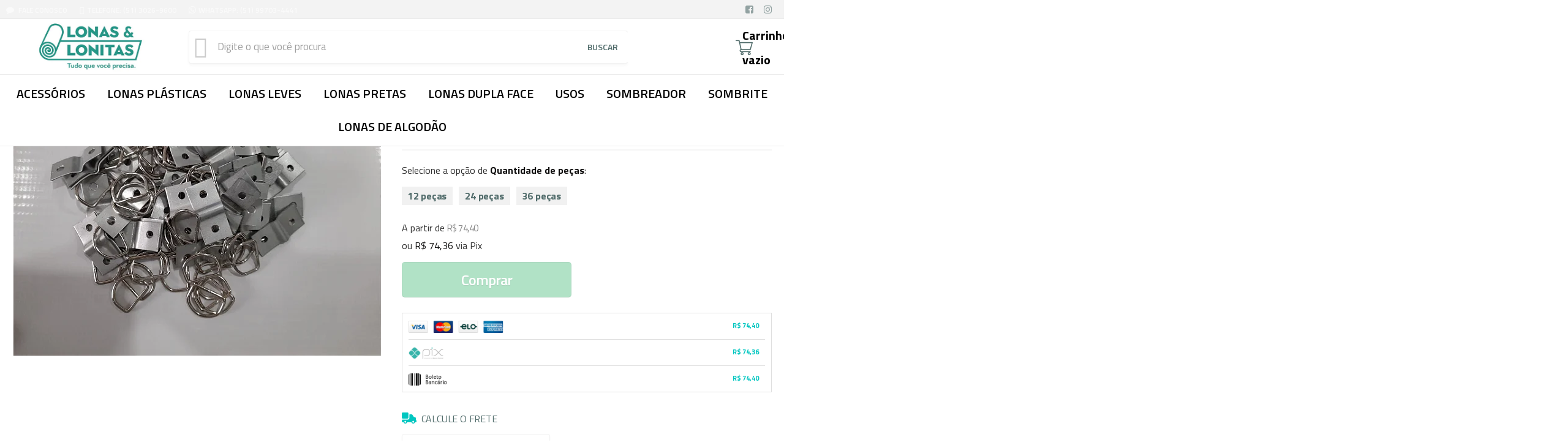

--- FILE ---
content_type: text/css
request_url: https://cdn.awsli.com.br/temasv2/534/__theme_custom.css?v=1616007230
body_size: 33634
content:
@import url('https://fonts.googleapis.com/css?family=Open+Sans:300,400,600,700'); @import url('https://use.fontawesome.com/releases/v5.0.6/css/all.css'); @import url("https://cdnjs.cloudflare.com/ajax/libs/font-awesome/4.7.0/css/font-awesome.min.css"); @import url("https://code.ionicframework.com/ionicons/2.0.1/css/ionicons.min.css"); @import url("https://fonts.googleapis.com/css?family=Titillium+Web:300,400,600,700"); @font-face {
    font-family: 'flaticon';
    src: url([data-uri])
}

/* scroll  */
::-webkit-scrollbar-track {
    background-color: #e5e5e5;
}

::-webkit-scrollbar {
    width: 8px;
    background: #999999;
}

::-webkit-scrollbar-thumb {
    background: #999999;
}


:root {
    --primary-color: #00c6c0;
    --secundary-color: #516c6b;
    --txt-color: #516c6b;
}

/* Tag suporte */
#support-redirect>a:last-child {
    background-image: linear-gradient(146deg, #b7eca9, #4fc831) !important;
}

body, span, a, p, input, h1, h2, h3, h4, h5, h6, .titulo, button, span {
    font-family: 'Titillium Web', sans-serif;
}

a, a:hover, a:focus, .cor-principal, .menu a:hover, .atributo-comum a:hover span, .atributo-comum .active a span {
    color: var(--primary-color);
}

.flaticon-user:before {
    content: "\f100";
}

.flaticon-account:before {
    content: "\f101";
}

.flaticon-man:before {
    content: "\f102";
}

.flaticon-avatar:before {
    content: "\f103";
}

.flaticon-user-1:before {
    content: "\f104";
}

.flaticon-heart:before {
    content: "\f105";
}

.flaticon-profile:before {
    content: "\f106";
}

.flaticon-search:before {
    content: "\f107";
}

.flaticon-supermarket:before {
    content: "\f108";
}

.flaticon-cart:before {
    content: "\f109";
}

.flaticon-supermarket-1:before {
    content: "\f10a";
}

.flaticon-shopper:before {
    content: "\f10b";
}

.flaticon-shopping-cart:before {
    content: "\f10c";
}

.flaticon-delivery-truck:before {
    content: "\f10d";
}

.flaticon-truck:before {
    content: "\f10e";
}

.flaticon-back:before {
    content: "\f10f";
}

.flaticon-right-arrow:before {
    content: "\f110";
}

.flaticon-cancel:before {
    content: "\f111";
}

.flaticon-shopping-bag:before {
    content: "\f112";
}

/* animate logo */
.animated {
    -webkit-animation-duration: 1s;
    animation-duration: 1s;
    -webkit-animation-fill-mode: both;
    animation-fill-mode: both
}

@-webkit-keyframes tada {
    from {
        -webkit-transform: scale3d(1, 1, 1);
        transform: scale3d(1, 1, 1);
    }

    50% {
        -webkit-transform: scale3d(1.08, 1.08, 1.08);
        transform: scale3d(1.08, 1.08, 1.08);
    }

    to {
        -webkit-transform: scale3d(1, 1, 1);
        transform: scale3d(1, 1, 1);
    }
}

@keyframes tada {
    from {
        -webkit-transform: scale3d(1, 1, 1);
        transform: scale3d(1, 1, 1);
    }

    50% {
        -webkit-transform: scale3d(1.06, 1.06, 1.06);
        transform: scale3d(1.06, 1.06, 1.06);
    }

    to {
        -webkit-transform: scale3d(1, 1, 1);
        transform: scale3d(1, 1, 1);
    }
}

.tada {
    -webkit-animation-name: tada;
    animation-name: tada;
}

html {
    overflow-x: hidden;
}

strong {
    font-weight: 400;
}

.conteiner {
    max-width: 1300px;
}

body {
    position: relative;
    background: #FFF;
}

a:hover {
    text-decoration: none;
}

.caixa-sombreada {
    background: #FFF;
    border: 1px solid #dedede;
    border-radius: 3px;
}

@media (min-width: 768px) {
    .pagina-inicial .conteiner-principal {
        margin-top: -1px !important;
    }

    .conteiner-principal {
        margin-top: 90px;
    }

    .pagina-carrinho .conteiner-principal {
        margin-top: -30px;
    }
}

.flexslider {
    background: 0;
    margin: 0;
    border: 0;
    border-radius: 0;
    overflow: hidden;
}

li.banner1.span6 img, li.banner2.span6 img {
    border-radius: 0px;
    width: 120% !important;
}

.vitrine-banner.hidden-phone {
    padding-top: 30px;
    padding-bottom: 50px;
    float: none;
}

.modulo.span4 img {
    border-radius: 0;
}

.caixa-sombreada, .carrinho-checkout .conteiner-principal #corpo .conteiner, .conteiner, .conteiner-principal .conteiner {
    -webkit-box-shadow: none;
    box-shadow: none;
}

.finalizar-compra .caixa-sombreada {
    padding: 28px;
    border: 0 !important;
    border-radius: 12px;
    box-shadow: 0 4px 20px var(--secundary-color)5a73731c !important;
}

@media (min-width: 769px) {
    #cabecalho.fixed {
        position: fixed;
        top: 0;
        /* padding-bottom: 90px; */
    }
}

#cabecalho.fixed {
    position: fixed;
    top: 0;
}

#corpo > .conteiner {
    background: #FFF;
}

.icon-facebook:before {
    content: "\f082";
}

.icon-youtube:before {
    content: "\f16a";
}

.modal-backdrop {
    z-index: 99999;
}

.modal {
    z-index: 99999999;
}

.caixa-info {
    padding: 10px 15px;
    margin: 0 0 10px;
    background-color: rgb(255, 255, 255);
    border: 1px solid #fff;
    box-shadow: none;
}

.tabela-carrinho span {
    opacity: 1;
}

.subtotal strong {
    font-size: 22px;
    margin: 0 8px;
    color: var(--primary-color);
    font-weight: 600;
    white-space: nowrap;
}

a.botao.principal.ir-carrinho.hidden-phone {
    background: var(--secundary-color);
    padding: 14px 40px;
    border-radius: 4px;
    color: #fff;
    font-weight: 500 !important;
    text-shadow: none;
    border: 0;
    font-weight: bold;
}

a.botao.principal.ir-carrinho.hidden-phone i {
    display: none
}

.fancybox-close {
    background-image: none;
    background: var(--secundary-color);
    border-radius: 50px;
    text-align: center;
    line-height: 35px
}

.fancybox-close:before {
    content: '\f00d';
    font-family: 'fontAwesome';
    color: #fff;
    font-size: 20px;
}

#comprar-ajax-status .sucesso .buttons .continuar-comprando {
    background: #ffffff00;
    border: 1.5px solid var(--secundary-color);
    padding: 14px 20px;
    color: #636363;
    font-weight: 500 !important;
    border-radius: 4px;
    text-shadow: none;
    font-weight: bold;
    transition: all .3s;
}

#comprar-ajax-status .sucesso .buttons .continuar-comprando:hover {
    background: var(--secundary-color);
    padding: 14px 20px;
    color: #fff;
    border-radius: 4px;
    text-shadow: none;
    border: 1.5px solid var(--secundary-color);
    font-weight: bold;
}

.to-top {
    display: none;
    position: fixed;
    width: 40px;
    height: 40px;
    font-size: 20px;
    right: 10px;
    bottom: 10px;
    z-index: 999;
    text-align: center;
    line-height: 40px;
    background: #f5f5f5;
    border-radius: 3px;
    color: #a9a9a9;
}

select, input[type="text"], input[type="password"], input[type="datetime"], input[type="datetime-local"], input[type="date"], input[type="month"], input[type="time"], input[type="week"], input[type="number"], input[type="email"], input[type="url"], input[type="search"], input[type="tel"], input[type="color"], .uneditable-input {
    border: 0;
    -webkit-box-shadow: none;
    box-shadow: none ;
    padding: 15px 15px;
    background: #FFF;
    border: 1px solid #f2f2f2;
    border-radius: 3px;
    -webkit-box-sizing: content-box;
    box-sizing: content-box;
}

input:hover {
    color: var(--secundary-color) !important;
}

select {
    padding: 5px;
}

.coluna div.componente.newsletter.borda-principal {
    border: 0px !important;
    background: transparent;
}

coluna div.componente.newsletter {
    background: #d4d4d4;
    height: 382px;
    border: 0;
    border-radius: 5px;
    -webkit-box-sizing: border-box;
    box-sizing: border-box;
    border: none
}

.coluna div.componente.newsletter .titulo {
    font-size: 0;
    text-align: center;
    margin-bottom: 0
}

.coluna div.componente.newsletter .titulo i {
    float: none;
    color: #fff;
    font-size: 4rem;
}

.coluna div.componente.newsletter .interno {
    padding: 20px;
    -webkit-box-sizing: border-box;
    box-sizing: border-box;
    height: 100%;
    display: -webkit-box;
    display: -ms-flexbox;
    border: 0 !important;
    display: flex;
    -webkit-box-align: center;
    border-radius: 4px;
    -ms-flex-align: center;
    align-items: center;
    background: var(--primary-color);
    -webkit-box-pack: center;
    -ms-flex-pack: center;
    justify-content: center;
    -ms-flex-wrap: wrap;
    flex-wrap: wrap;
}

.coluna div.componente.newsletter .texto-newsletter {
    text-align: center;
    text-transform: uppercase;
    color: #fff;
    padding-top:14px;
    font-size: 24px;
    letter-spacing: -0.1px;
    line-height: 21px;
    font-family: Titillium Web;
    font-weight: 600;
    display: block;
    margin-bottom: 30px;
}

.coluna div.componente.newsletter .texto-newsletter:after {
    content: "Assine nossa newsletter";
    display: block;
    font-size: 15px;
    font-weight: 300;
    margin: 5px 0;
    color: #fff;
}

.coluna div.componente.newsletter input[type=text] {
    width: 100%;
    height: 44px;
    -webkit-box-sizing: border-box;
    box-sizing: border-box;
    display: block;
    color: var(--secundary-color);
    border-radius: 4px;
    font-weight: 300;
    padding: 0 15px;
}

.coluna div.componente.newsletter input[type=text]::-webkit-input-placeholder {
    color: #8d8d8d;
    font-size: 14px;
    font-weight: 700;
    text-align: center
}

.coluna div.componente.newsletter input[type=text]:-ms-input-placeholder {
    color: var(--secundary-color);
    font-size: 14px;
    font-weight: 500;
    text-align: center
}

.coluna div.componente.newsletter input[type=text]::placeholder {
    color: var(--secundary-color)5a7373b8;
    font-size: 14px;
    font-weight: 500;
    text-align: center
}

.coluna div.componente.newsletter .botao {
    width: 100%;
    display: block;
    top: 100%;
    background: 0 0;
    margin-top: 10px;
    height: 44px;
    -webkit-transition: all .2s ease-out;
    transition: all .2s ease-out;
    position: inherit;
    border-radius: 4px;
    border: solid 1.2px #fff;
    -webkit-transition: all .2s ease-out;
    transition: all .2s ease-out;
}

.coluna div.componente.newsletter .botao:before {
    content: "Assinar";
    font-size: 15px;
    font-family: Titillium Web;
    font-weight: 600;
}

.coluna div.componente.newsletter .botao:hover {
    background: #fff;
    color: var(--primary-color);
    border: solid 2px #fff;
}

.coluna div.componente.newsletter .newsletter-confirmacao .icon-ok,.coluna div.componente.newsletter .newsletter-confirmacao span {
    color: #fff
}

@media screen and (max-width: 990px) {
    #barraNewsletter.posicao-rodape {
        display: none;
        position: relative;
        z-index: 444;
        background: none;
        box-shadow: none;
        border: none;
    }
}

.modal-modalNewsletter {
    left: 63% !important;
    -webkit-transform: translateX(-50%);
    transform: translateX(-50%);
}

.modal-modalNewsletter .fancybox-skin {
    width: 640px !important;
    height: 380px !important;
    -webkit-transform: translateX(-50%);
    transform: translateX(-50%);
    background: #FFF;
}

@media screen and (max-width: 680px) {
    .modal-modalNewsletter .fancybox-skin {
        width:340px!important;
        height: 400px!important;
    }

    .modal-modalNewsletter {
        left: 95% !important;
        -webkit-transform: translateX(-50%);
        transform: translateX(-50%);
    }
}

.modal-modalNewsletter .fancybox-outer {
    height: 370px!important
}

@media screen and (max-width: 680px) {
    .modal-modalNewsletter .fancybox-outer {
        height:400px!important
    }
}

.modal-modalNewsletter .fancybox-inner {
    width: 100%!important;
    height: 380px!important;
}

@media screen and (max-width: 680px) {
    .modal-modalNewsletter .fancybox-inner {
        height:400px!important
    }
}

.modal-modalNewsletter #modalNewsletter .componente .interno {
    background: #ffffff;
    height: 370px;
    padding: 0;
}

@media screen and (max-width: 680px) {
    .modal-modalNewsletter #modalNewsletter .componente .interno {
        height:400px
    }
}

.modal-modalNewsletter #modalNewsletter .componente .interno .titulo {
    display: none
}

.modal-modalNewsletter #modalNewsletter .componente .interno .interno-conteudo {
    height: 100%;
    background: #fff;
    position: relative;
}

.modal-modalNewsletter #modalNewsletter .componente .interno .interno-conteudo .texto-newsletter {
    /* position:absolute; */
    top: 0;
    color: #2a2a2a;
    font-size: 20px;
    margin: auto 0;
    font-weight: 400;
    text-align: center;
    display: block;
    padding: 20px;
}

.modal-modalNewsletter #modalNewsletter .componente .interno .interno-conteudo .texto-newsletter:before {
    content: "\f0e0";
    -webkit-font-smoothing: antialiased;
    font-weight: 100;
    font-family: 'fontAwesome';
    color: #d6d6d6;
    display: block;
    margin: 10px 0;
    font-size: 3em;
}

.modal-modalNewsletter #modalNewsletter .componente .interno .interno-conteudo .texto-newsletter:after {
    content: "Vai perder essa?";
    font-size: 48px;
    font-weight: bold;
    letter-spacing: -2.6px;
    font-family: 'Titillium Web';
    display: block;
    /* margin: 14px 0; */
}

p.alert.alert-error.erro-newsletter.text-error {
    bottom: 6%;
    margin: auto;
    width: 83%;
    position: relative;
}

.modal-modalNewsletter #modalNewsletter .componente .interno .interno-conteudo .input-conteiner {
    position: absolute;
    bottom: 10px;
    left: 0;
    right: 0;
    /* padding: 20px; */
    margin: 0 30px;
}

.modal-modalNewsletter #modalNewsletter .componente .interno .interno-conteudo .input-conteiner input {
    -webkit-box-sizing: border-box;
    box-sizing: border-box;
    height: 54px;
    padding: 0 160px;
    font-weight: 200 !important;
    background: #ffffff73;
    border: 0;
    border-bottom: 2px solid #d8d8d8;
    border-radius: 0px;
    -webkit-box-shadow: none;
    box-shadow: none;
    width: 100%;
}

@media screen and (max-width: 680px) {
    .modal-modalNewsletter #modalNewsletter .componente .interno .interno-conteudo .input-conteiner input {
        width:60%
    }
}

.modal-modalNewsletter #modalNewsletter .componente .interno .interno-conteudo .input-conteiner input::-webkit-input-placeholder {
    color: #b3b3b3;
    font-size: 18px;
    font-weight: 500;
    text-align: center;
}

.modal-modalNewsletter #modalNewsletter .componente .interno .interno-conteudo .input-conteiner input:-ms-input-placeholder {
    color: #b3b3b3;
    font-size: 18px;
    font-weight: 500;
    text-align: center;
}

.modal-modalNewsletter #modalNewsletter .componente .interno .interno-conteudo .input-conteiner:before {
    content: '\f30f';
    font-family: 'ionicons';
    position: absolute;
    width: 50px;
    left: 120px;
    line-height: 50px;
    font-size: 30px;
    z-index: 1020;
    height: 50px;
    color: #b3b3b3;
    background: #e85a7373200;
}

.modal-modalNewsletter #modalNewsletter .componente .interno .interno-conteudo .input-conteiner input::placeholder {
    color: #b3b3b3;
    font-size: 18px;
    font-weight: 500;
    text-align: center;
}

.modal-modalNewsletter #modalNewsletter .componente .interno .interno-conteudo .input-conteiner .botao {
    width: 80%;
    border-radius: 50px;
    background: var(--secundary-color);
    display: block;
    margin: auto;
    height: 56px;
    border: 0;
    margin-top: 20px;
    position: relative;
    padding: 0 10px;
    -webkit-box-sizing: border-box;
    box-sizing: border-box;
    color: #fff;
    font-weight: 600;
    line-height: 44px;
}

@media screen and (max-width: 680px) {
    .modal-modalNewsletter #modalNewsletter .componente .interno .interno-conteudo .input-conteiner .botao {
        width:35%
    }
}

.modal-modalNewsletter #modalNewsletter .componente .interno .interno-conteudo .input-conteiner .botao::before {
    content: "Receber ofertas";
    font-family: Titillium Web;
    line-height: 10px;
}

.modal-modalNewsletter #modalNewsletter .componente .interno .interno-conteudo .newsletter-confirmacao {
    position: absolute;
    bottom: 10%;
    width: 100%;
    left: 0;
    right: 0;
    text-align: center
}

.modal-modalNewsletter #modalNewsletter .componente .interno .interno-conteudo .newsletter-confirmacao .icon-ok {
    float: none;
    vertical-align: middle;
    color: #d4d4d4
}

.modal-modalNewsletter #modalNewsletter .componente .interno .interno-conteudo .newsletter-confirmacao span {
    margin-left: 0;
    padding: 0;
    display: inline-block;
    font-weight: 700;
    color: #4d4d4d
}

.modal-modalNewsletter .fancybox-close {
    background: 0 0;
    top: 10px;
    right: 12px;
}

.modal-modalNewsletter .fancybox-close:hover {
    text-decoration: none
}

.modal-modalNewsletter .fancybox-close:before {
    content: "\f2d7";
    color: #949494;
    font-size: 2em;
    font-family: 'Ionicons'
}

/*  Modal Contato */
#modalContato {
    border-radius: 3px;
    padding: 10px 20px;
}

.modal-header {
    font-weight: 600;
    font-size: 13px;
    color: var(--secundary-color)66;
    letter-spacing: -0.28px;
    padding-bottom: 20px;
}

.modal-header .titulo {
    font-weight: 500;
    font-size: 20px;
    color: #585858;
    letter-spacing: -0.3px;
    margin-right: 10px;
}

.modal-header span {
    font-weight: 500;
    font-size: 20px;
    color: #585858;
    letter-spacing: -0.3px;
    margin-right: 10px;
}

#modalContato .modal-body {
    border-top: 2px solid #f3f3f3;
    padding-top: 30px;
    border-radius: 2px;
}

#modalContato .form-horizontal .control-label {
    font-weight: bold;
    font-size: 13px;
    color: var(--secundary-color);
    letter-spacing: -0.09px;
    padding-top: 10px;
}

#modalContato .form-horizontal input {
    -webkit-box-shadow: none;
    box-shadow: none;
    border: 0;
    border-radius: 3px;
    background: #EEEEEE;
    padding: 10px;
    width: 76%;
}

#modalContato textarea {
    background: #eee;
    -webkit-box-shadow: none;
    box-shadow: none;
    border: 0;
    border-radius: 3px;
    padding-left: 10px;
}

#modalContato .control-group .botao.principal.pull-right + .botao {
    background: #eaeaea;
    border: 1px solid #48484800;
    border-radius: 3px;
    font-size: 16px;
    color: #8a8a8a;
    letter-spacing: -0.1px;
}

#modalContato .control-group .botao.principal.pull-right {
    background: var(--primary-color);
    border: 0;
    border-radius: 3px;
    font-family: 'Titillium Web';
    font-size: 16px;
    color: #fff;
    letter-spacing: -0.27px;
    text-shadow: none;
    padding: 7px 20px;
}

.modal tr, .modal .table th, .modal .table td {
    border: 0;
}

.modal .table td b {
    font-weight: bold;
    font-size: 13px;
    color: var(--secundary-color);
    letter-spacing: -0.09px;
    opacity: .5;
    width: 100px;
}

.modal .table td span, .modal .table td span a {
    font-weight: bold;
    font-size: 13px;
    color: #8e8e8e;
    letter-spacing: 0.1px;
}

/*  Barra Inicial */
.barra-inicial {
    background: #f3f3f3;
    border-bottom: 1px solid #b1b1b124;
}

.barra-inicial > .conteiner {
    max-width: 1290px;
    padding: 0;
}

.barra-inicial > .conteiner > .row-fluid {
    display: -webkit-box;
    display: -webkit-flex;
    display: -ms-flexbox;
    display: flex;
    -webkit-box-pack: justify;
    -webkit-justify-content: space-between;
    -ms-flex-pack: justify;
    justify-content: space-between;
    -webkit-box-orient: horizontal;
    -webkit-box-direction: reverse;
    -webkit-flex-direction: row-reverse;
    -ms-flex-direction: row-reverse;
    flex-direction: row-reverse;
}

.canais-contato ul li i {
    margin-right: 4px !important;
    font-size: 13px;
    color: var(--secundary-color);
}

.barra-inicial li a, .barra-inicial li span {
    color: var(--secundary-color);
    font-weight: 600;
    font-size: 12px;
    text-transform: uppercase;
    opacity: .6;
    -webkit-transition: all .22 ease-in-out;
    -o-transition: all .22 ease-in-out;
    transition: all .22s ease-in-out;
}

.barra-inicial li i {
    font-weight: 300 !important;
    -webkit-font-smoothing: antialiased;
    color: var(--secundary-color);
    -webkit-transition: all .22 ease-in-out;
    -o-transition: all .22 ease-in-out;
    transition: all .22s ease-in-out;
}

.barra-inicial li:hover a, .barra-inicial li:hover span, .barra-inicial li:hover i {
    color: var(--primary-color);
    opacity: 1;
    -webkit-transition: all .22 ease-in-out;
    -o-transition: all .22 ease-in-out;
    transition: all .22s ease-in-out;
}

.barra-inicial .lista-redes.span3 {
    display: -webkit-box;
    display: -webkit-flex;
    display: -ms-flexbox;
    display: flex;
    width: 25%;
    -webkit-box-pack: end;
    -webkit-justify-content: flex-end;
    -ms-flex-pack: end;
    justify-content: flex-end;
}

.barra-inicial .canais-contato ul {
    overflow: visible;
}

.barra-inicial .lista-redes i {
    background: transparent!important;
    width: 35px;
}

.barra-inicial .lista-redes li {
    border: 0;
}

.barra-inicial .canais-contato.span9 {
    display: -webkit-box;
    display: -webkit-flex;
    display: -ms-flexbox;
    display: flex;
    width: 100%;
    margin-left: 0;
}

.canais-contato ul li {
    border: 0;
}

.rastreio-correios {
    position: relative;
    cursor: pointer;
}

@media (min-width: 767px) {
    .new-product-box .imagem-produto {
        width: auto;
        height: 122px;
        display: table;
        margin: 0 auto;
        border-radius: 10px !important;
    }

    .new-product-box .imagem-produto img {
        width: auto;
        height: 134px;
        display: table;
        margin: 0 auto;
        border-radius: 10px !important;
    }

    .new-product-box .imagem-produto img {
        width: 100%;
        height: 100%;
        object-fit: contain
    }

    .new-product-box .nome-produto {
        padding-top: 14px;
        display: block;
        line-height: 14px;
        position: relative;
        width: 270px;
        margin: auto;
        font-size: 12px;
        font-family: 'Titillium Web';
        font-weight: 500;
        color: var(--secundary-color);
    }

    .acoes-produto.hidden-phone .botao-comprar {
        width: auto;
        display: table;
        margin: 0 auto;
        margin-top: 14px!important;
    }

    .nome-produto {
        font-family: 'Titillium Web',sans-serif
    }

    .ms-timer > * {
        font-family: 'Titillium Web',sans-serif
    }

    .ms-timer {
        font-size: 0
    }

    .ms-timer > :nth-child(even) {
    }

    .ms-timer > * {
        width: 15%;
        left: 8px;
        margin-left: 6px;
        line-height: 32px;
        text-align: center;
        display: inline-block;
        font-size: 23px !important;
        font-weight: 600;
        position: relative;
        color: #ffffff;
    }

    .featuredProducts-items .preco-produto strong.titulo, .featuredProducts-items .preco-promocional {
        font-size: 14px;
        font-weight: 600;
    }

    .featuredProducts-items .qtde-adicionar-carrinho {
        display: none;
    }

    .featuredProducts-items .acoes-produto.hidden-phone .botao-comprar {
        font-size: 0;
        border-radius: 4px;
        background: #e9e9e9;
        border: 0;
        transition: all .3s ease-in-out;
    }

    .featuredProducts-items .acoes-produto.hidden-phone .botao-comprar:hover {
        font-size: 0;
        background: var(--secundary-color);
        border: 0;
        transition: all 0.15s ease-in-out;
    }

    .featuredProducts-items .acoes-produto.hidden-phone {
        height: 30px;
        bottom: 0;
        position: relative;
    }

    .featuredProducts-items .acoes-produto.hidden-phone .botao-comprar:hover:after {
        color: #fff;
        transition: 0;
    }

    .featuredProducts-items .acoes-produto .botao-comprar-ajax:after {
        content: 'Comprar' !important;
    }

    .featuredProducts-items .acoes-produto.hidden-phone .botao-comprar:after {
        font-family: 'Titillium Web';
        color: var(--secundary-color);
        content: 'Ver detalhes';
        margin-left: 0;
        width: 100%;
        text-transform: uppercase;
        margin-bottom: 8px;
        text-align: center;
        text-shadow: none;
        border: 0 !important;
        background-image: none;
        padding: 0px;
        font-weight: 400;
        font-size: 12.5px;
        text-indent: -30px;
        display: inline;
        transition: all 0.25s;
    }

    .ms-timer > :after {
        content: attr(data-describ);
        display: block;
        line-height: 16px;
        color: #ffffff;
        width: 100%;
        text-transform: initial;
        font-size: 11px;
        font-weight: 400;
        border-bottom: 0 solid rgba(51,51,51,0.05);
    }

    .ms-timer >:first-child:after {
        font-weight: 300;
        color: #ffffff;
        /* opacity: .8; */
    }

    .featuredProducts-timer {
        font-size: 0;
        white-space: nowrap;
        padding: 3px 25px!important;
    }

    .featuredProducts-timer-label {
        width: 25%;
        display: inline-block;
        font-size: 14px;
    }

    .ms-timer {
        width: 72%;
        display: inline-block;
    }

    .ms-timer > * {
        width: 20%;
        font-size: 20px;
        padding: 3px;
        right: -20px;
        position: relative;
        display: inline-block;
        background: #0000000d;
        border-radius: 6px;
    }

    .featuredProducts-timer-description {
        bottom: 2px;
        position: relative;
        opacity: .8;
        text-transform: initial;
        text-align: left;
        font-weight: 500;
        font-size: 14px;
        color: #ffffff;
    }

    .featuredProducts-timer-title {
        font-weight: 700;
        font-family: 'Titillium Web';
        font-size: 16px;
        text-align: left;
        left: 0px;
        color: #ffffff;
        text-transform: uppercase;
        /* text-transform: uppercase; */
        margin-bottom: 2px;
        top: -2px;
        position: relative;
    }

    span.adicionado-carrinho.bandeira-carrinho {
        text-transform: uppercase !important;
        font-size: 11px !important;
    }

    .featuredProducts {
        border: 0;
        border-radius: 10px;
        /* box-shadow: 0 2px 4px #0000001f; */
    }

    .featuredProducts-timer {
        padding: 0;
        background: var(--primary-color);
        border: 0;
        border-radius: 4px 4px 0 0;
    }

    .info-produto {
        text-align: center
    }

    .featuredProducts-items {
        padding: 24px;
        min-height: 340px;
        background: #fff0;
        padding-top: 5px !important;
        border: 1px solid #0000001a;
        border-top: none;
        border-radius: 0 0 4px 4px;
    }

    .featuredProducts-items ol.flex-control-nav {
        position: static;
        transform: none !important;
        /* display:block; */
        margin: 0 auto !important;
        /* margin:0 auto!important; */
        /* float:none; */
        /* text-align:center; */
        /* width:100%; */
        margin-top: 10px!important;
    }

    .banner .flex-control-paging li {
        float: none;
        display: inline-block;
    }

    .banner .flex-control-paging li a {
        width: 8px;
        margin: 0!important;
        border-radius: 0;
        padding: 0!important;
        height: 8px;
        background: rgba(6,6,6,0.17);
        opacity: 1;
    }

    .featuredProducts-items .flex-direction-nav {
        display: none !important;
    }

    .featuredProducts-items .flex-control-paging li a {
        width: 6px;
        height: 6px;
        border-radius: 50px;
        background: #e1e1e1;
        transition: .2s ease-in-out
    }

    .featuredProducts-items .flex-control-paging li a:hover {
        width: 6px;
        height: 6px;
        background: #d4d4d4;
    }

    .featuredProducts-items .flex-control-paging li a.flex-active {
        width: 6px;
        height: 6px;
        background: var(--secundary-color);
        border-color: var(--secundary-color);
        transition: .2s ease-in-out;
    }
}

.rastreio-correios .rastreio {
    position: absolute;
    top: 105%;
    left: 50%;
    visibility: hidden;
    opacity: 0;
    -webkit-transform: translateX(-50%);
    -ms-transform: translateX(-50%);
    transform: translateX(-50%);
    background: #FFF;
    z-index: 99999;
    width: 280px;
    -webkit-box-shadow: 0 1px 3px 0 #E5E5E5;
    box-shadow: 0 1px 3px 0 #E5E5E5;
    padding: 20px 17px;
    border: 1px solid #d4d4d4;
    border-radius: 3px;
    -webkit-box-sizing: border-box;
    box-sizing: border-box;
    -webkit-transition: all .2s ease-in-out;
    -o-transition: all .2s ease-in-out;
    transition: all .2s ease-in-out;
}

.rastreio-correios:hover .rastreio {
    top: 100%;
    visibility: visible;
    opacity: 1;
}

.rastreio-correios .rastreio > span {
    display: block;
    text-align: center;
    font-weight: 400;
    font-size: 15px;
    color: var(--secundary-color);
    letter-spacing: -0.5px;
    line-height: 20px;
}

.rastreio-correios .rastreio input[type="text"] {
    background: #FFF;
    border-radius: 50px;
    -webkit-box-shadow: none;
    box-shadow: none;
    padding: 15px 20px;
    border: 1px solid #ecececad;
    margin: 10px 0 5px;
}

.rastreio-correios .rastreio button {
    display: -webkit-box;
    display: -webkit-flex;
    display: -ms-flexbox;
    display: flex;
    -webkit-box-align: center;
    -webkit-align-items: center;
    -ms-flex-align: center;
    align-items: center;
    -webkit-box-pack: justify;
    -webkit-justify-content: space-between;
    -ms-flex-pack: justify;
    justify-content: space-between;
    opacity: 0.95;
    background: #d4d4d4;
    border-radius: 50px;
    font-weight: 600;
    font-size: 18px;
    color: #FFFFFF;
    letter-spacing: -0.42px;
    border: 0;
    width: 100%;
    padding: 15px 10px 15px 25px;
}

.rastreio-correios .rastreio .bottom-icon {
    height: 22px;
}

.rastreio-correios .rastreio .bottom-icon path {
    fill: #FFF;
}

/*-- Adicionar aos favoritos --*/
.listagem-item:hover a.btn-favorite {
    display: block !important;
    transition: all .2s ;
}

.listagem-item:hover a.btn-favorite:hover {
    display: block !important;
    color: var(--secundary-color);
    transition: all .2s ;
}

a.btn-favorite-page-prod {
    width: 40px;
    color: #7c7c7c;
    height: 40px;
    position: relative;
    top: 0px;
    right: 0;
    font-size: 0;
    float: right;
    border-radius: 50%;
    z-index: 1020;
    line-height: 0px;
    display: inline-block;
    -webkit-transition: all 0.2s linear;
    -moz-transition: all 0.2s linear;
    -o-transition: all 0.2s linear;
    transition: all 0.2s ease-in-out;
}

a.btn-favorite {
    width: 40px;
    color: #989898;
    height: 40px;
    position: absolute;
    top: 0px;
    z-index: 102;
    right: 0;
    font-size: 0;
    float: right;
    border-radius: 50%;
    line-height: 0px;
    display: inline-block;
    -webkit-transition: all 0.2s linear;
    -moz-transition: all 0.2s linear;
    -o-transition: all 0.2s linear;
    transition: all 0.2s ease-in-out;
}

a.btn-favorite:hover:before {
    color: var(--primary-color);
}

a.btn-favorite:before, a.btn-favorite-page-prod:before {
    font-size: 28px;
    -webkit-font-smoothing: antialiased;
    position: relative;
    text-align: center;
    margin: 0 auto;
    color: rgba(183, 183, 183, 0.79);
    background: #ffffffe0;
    border-radius: 50px;
    padding: 6px;
    right: 0px;
    position: relative;
    line-height: 42px;
    font-family: 'flaticon';
    content: "\f105";
    transition: .3s all ease-in-out;
}

a.btn-favorite-page-prod:hover:before {
    font-size: 24px;
    -webkit-font-smoothing: antialiased;
    position: relative;
    text-align: center;
    margin: 0 auto;
    color: rgb(221, 42, 42);
    right: 0px;
    position: relative;
    line-height: 42px;
    font-family: 'fontAwesome';
    content: '\f004';
    transition: .3s all ease-in-out;
}

/*  Search 
*/
.busca-mobile.span8 {
    width: 100% !important;
}

.busca.borda-alpha {
    position: relative;
    left: -25px;
    background: #fff0;
    border: 0;
}

@media (min-width: 768px) {
    .busca-mobile .busca:before {
        content: '\f2f5';
        font-family: 'ionicons';
        position: absolute;
        left: 14px;
        top: 7px;
        width: 50px;
        height: 50px;
        color: #9c9c9c87;
        z-index: 99999;
        font-size: 35px;
        font-weight: 300;
        -webkit-font-smoothing: antialiased;
    }

    .span8.busca-mobile {
        top: -4px;
        position: relative;
    }
}

.busca-mobile .busca input {
    background: #ffffff;
    border-radius: 4px;
    -webkit-box-shadow: none;
    border: 1px solid #cccccc40;
    box-shadow: 0px 3px 4px #00000008;
    padding: 16px 16px 16px 46px;
}

@media (min-width: 768px) {
    .busca-mobile .busca:before {
        content: '\f2f5';
        font-family: 'ionicons';
        position: absolute;
        line-height: 50px;
        left: 14px;
        top: 7px;
        width: 50px;
        height: 50px;
        color: #9c9c9c87;
        z-index: 99999;
        font-size: 35px;
        font-weight: 300;
        -webkit-font-smoothing: antialiased;
    }
}

.busca-mobile .botao-busca {
    background: #fff;
    border: 0;
    width: 90px;
    height: 48px;
    right: -21px;
    border-radius: 2px;
    top: 50%;
    -webkit-transform: translateY(-50%);
    -ms-transform: translateY(-50%);
    transform: translateY(-50%);
}

.conteudo-topo .busca input::-webkit-input-placeholder {
    color: #444444;
    opacity: .5;
    font-size: 17px;
    font-weight: 500;
    background: #fff0;
}

.busca-mobile .botao-busca:hover:after {
    color: var(--secundary-color);
}

.busca-mobile .botao-busca:after {
    content: "Buscar";
    color: var(--secundary-color);
    font-family: 'Titillium Web';
    font-size: 14px;
    text-transform: uppercase;
    font-weight: 600;
    line-height: 18px;
    /* padding: 6px 0 6px 21px; */
    transition: all .2s ease-in-out;
}

.busca-mobile .botao-busca:before {
    font-size: 21px;
    font-family: 'Ionicons';
    content: '\f4a4';
    font-weight: 400;
    position: absolute;
    visibility: hidden;
    display: block;
    text-transform: uppercase;
    width: 40px;
    border-left: 1px solid #cccccc4a !important;
    height: 40px;
    border: 0 none;
    background: transparent;
    color: rgb(79, 106, 106);
    margin-top: 5px;
    border-radius: 2px;
    line-height: 40px;
    top: -8px;
    right: 69px;
    transition: .2s;
}

/*  Secao Banners  */
.banner .flex-control-nav {
    left: 50%;
    right: inherit;
    -webkit-transform: translateX(-50%);
    -ms-transform: translateX(-50%);
    transform: translateX(-50%);
}

.secao-banners .flex-direction-nav .flex-prev, .secao-banners .flexslider:hover .flex-direction-nav .flex-prev, .secao-banners .flex-direction-nav .flex-next, .secao-banners .flexslider:hover .flex-direction-nav .flex-next {
    display: none;
}

.listagem .produtos-carrossel .listagem-linha.flexslider .flex-direction-nav .flex-prev {
    left: -45px;
    opacity: .7;
}

.listagem .produtos-carrossel .listagem-linha.flexslider .flex-direction-nav .flex-next {
    right: -45px;
    opacity: .7;
}

.flex-direction-nav a {
    width: 50px;
    height: 50px;
    margin-top: -15px;
    background: #cccccc00 !important;
    text-indent: -99999px;
}

.flex-direction-nav a svg {
    fill: #b1b1b1;
    width: 34px;
    top: -30px;
    position: relative;
    padding: 10px;
    transition: all .3s;
}

.flex-direction-nav a svg:hover {
    fill: var(--secundary-color)
}

.listagem .produtos-carrossel .listagem-linha.flexslider .flex-direction-nav .flex-next:before, .listagem .produtos-carrossel .listagem-linha.flexslider .flex-direction-nav .flex-prev:before {
    background-image: none
}

.banner .flex-control-paging li {
    margin: 0 2.5px;
}

.secao-banners .banner .flex-control-paging li a {
    width: 16px;
    height: 6px;
    border-radius: 50px;
    background: #fff;
    transition: all .2s;
}

.secao-banners .banner .flex-control-paging li a.flex-active {
    width: 6px;
    height: 6px;
    background: var(--secundary-color);
    border-color: var(--secundary-color);
}

.marcas {
    display: block!important;
}

.marcas .flex-direction-nav a {
    margin-top: 0;
}

Listagem #corpo {
    border-bottom: 3px solid #F5F5F5;
}

.description-title {
    font-size: 22px;
    padding-bottom: 17px;
    padding-top: 40px;
    text-align: left;
    color: var(--secundary-color);
    text-transform: uppercase
}

.addthis_inline_share_toolbox p {
    float: left;
    padding-right: 12px;
    font-size: 14px;
    color: var(--secundary-color);
    margin-top: 6px;
    font-weight: 500;
}

.description-title i, .aproveite-tambem i {
    font-size: 28px;
    color: #c1c1c1;
    position: relative;
    top: 3px;
    line-height: 20px;
    -webkit-font-smoothing: antialiased;
    padding-right: 10px;
}

.vitrine-destaque + ul.produtos-carrossel, .vitrine-destaque {
    display: none !important
}

.titulo-categoria:after {
    content: '';
    width: 100%;
    bottom: 2px;
    z-index: 1;
    left: 0;
    height: 1.2px;
    position: absolute;
    background: #d6d6d6b0;
}

.titulo-categoria, .listagem .titulo-categoria, .listagem > h4.titulo {
    position: relative;
    border-top: 0;
    padding: 5px 5px 5px 4px;
    text-align: left;
}

.titulo-categoria:hover, .listagem .titulo-categoria:hover {
    background: transparent;
    padding-left: 4px;
}

.titulo-categoria strong {
    font-weight: 600;
    font-size: 21px;
    color: var(--secundary-color);
    /* letter-spacing: -0.6px; */
    text-transform: uppercase;
    text-align: left;
}

.listagem > h4.titulo {
    font-weight: 400 !important;
    font-size: 22px;
    padding-left: 10px;
    color: var(--secundary-color);
    text-transform: uppercase;
    letter-spacing: -0.1px;
    text-align: left;
}

.listagem .listagem-linha li {
    border: 0;
}

#comprar-ajax-status .sucesso .buttons>* {
    padding: 14px;
    background: var(--secundary-color);
    border-radius: 4px !important
}

.listagem .listagem-item {
    overflow: hidden;
    border: 1px solid #00000000;
    border-radius: 4px;
    transition: all .14;
}

.listagem .listagem-item:hover {
    border: 1px solid #efefef;
    box-shadow: 0 4px 10px var(--secundary-color)5a73730f;
}

.bandeira-promocao:before {
    content: '\f105';
    font-family: 'ionicons';
    padding-right: 3px;
}

span.adicionado-carrinho.bandeira-carrinho {
    text-transform: initial;
    font-size: 14px;
    font-weight: 400
}

span.fundo-principal.bandeira-promocao {
    color: #ffffff;
    font-weight: bold;
    background: var(--primary-color);
}

.bandeiras-produto span {
    position: relative;
    border: 0;
    border-radius: 4px;
    -webkit-box-shadow: none;
    box-shadow: none;
    padding: 6px 10px;
    font-weight: bold;
    font-size: 12px;
    color: var(--secundary-color);
    /* letter-spacing: -0.65px; */
    text-transform: uppercase;
}

.bandeira-promocao {
    background: #d4d4d4;
}

.bandeiras-produto span.bandeira-frete-gratis, .produto .tag-produto.tag-frete-gratis {
    background: var(--secundary-color);
    text-transform: capitalize!important;
    font-weight: bold;
    font-size: 13px;
    color: #d4d4d4;
    letter-spacing: -0.4px;
}

.produto .tag-produto.tag-frete-gratis {
    padding: 5px 8px;
    margin: 5px 0 0;
}

.listagem .bandeiras-produto .bandeira-carrinho {
    background-color: var(--secundary-color);
    color: #fff;
    padding: 6px 10px;
    border-radius: 4px;
}

.listagem .imagem-produto img {
    max-width: 100%;
    height: 100%;
    width: 100%;
    object-fit: contain;
    max-height: 100%;
    position: absolute;
    top: 0;
    bottom: 0;
    left: 0;
    right: 0;
    margin: auto;
    border-radius: 10px !important;
}

.listagem .info-produto {
    text-align: center;
}

.listagem .listagem-item .nome-produto {
    font-weight: 400 !important;
    font-size: 15px;
    color: var(--secundary-color);
    line-height: 19px;
}

.preco-produto.destaque-parcela.com-promocao .preco-venda {
    color: #848484;
}

.preco-produto .preco-venda {
    margin: 2px 0;
    font-weight: 300;
    color: var(--secundary-color);
    font-size: 13px;
}

.preco-promocional {
    margin: 2px 0;
    display: block;
    font-size: 20px;
    letter-spacing: -1px;
    font-weight: 600;
    color: var(--secundary-color);
}

.preco-produto strong.titulo {
    font-weight: 600;
    font-size: 24px;
    color: var(--secundary-color);
    letter-spacing: -0.5px;
    line-height: 19px;
}

.preco-parcela {
    font-size: 14px;
    color: var(--secundary-color);
}

.preco-parcela strong {
    font-size: 14px;
    font-weight: 400;
    color: var(--secundary-color);
}

.listagem-item .acoes-produto {
    border: 0;
    background: transparent;
    z-index: 17;
}

.listagem-item .acoes-produto {
    display: flex;
    justify-content: center;
    position: absolute;
    bottom: -10%;
    background-image: linear-gradient(to top,#ffffff 60%,#ffffff00);
    text-align: center;
    padding-top: 80px;
    align-items: center;
    z-index: 15;
    margin: auto;
    opacity: 0;
    filter: alpha(opacity=0);
    transition: opacity ease-in-out .08s,bottom ease-out .08s;
}

.listagem-item:hover .acoes-produto {
    bottom: 2%;
    opacity: 1;
    filter: alpha(opacity=100);
}

.jc-bs3-container.container {
    width: 30%;
}

.jconfirm.jconfirm-modern .jconfirm-bg {
    background-color: var(--secundary-color) !important;
    opacity: .6 !important;
}

.pagina-inicial .listagem-item .acoes-produto .botao.principal {
    width: 50%
}

a.botao.botao-comprar.principal .icon-search {
    display: none !important
}

thead {
    background: var(--secundary-color);
    opacity: 1 !important
}

.listagem-item .acoes-produto .botao.principal {
    opacity: 0.95;
    background: var(--secundary-color);
    border-radius: 4px;
    border: 0;
    top: -1px;
    text-shadow: none;
    display: flex;
    justify-content: center;
    min-width: 82px;
    height: 39px;
    line-height: 39px;
    text-transform: uppercase;
    /* padding: 16px 4px 16px 20px; */
    font-weight: 600;
    position: relative;
    margin: 0 10px;
    right: -3px;
    font-size: 14px;
    color: #FFFFFF;
    letter-spacing: 0.2px;
    transition: all .3s ease-in-out;
}

.listagem-item .acoes-produto .botao.principal:hover {
    opacity: 1;
    background: var(--primary-color);
    color: #fff
}

.carrinho-interno span.nto-promoinfo {
    top: 10px;
}

span.nto-promoinfo {
    font-size: 0;
    position: relative;
    top: 3px;
}

.tabela-carrinho span.nto-promoinfo>span {
    font-size: 10.5px;
    font-weight: 500;
    color: #676767;
    opacity: 1 !important;
    display: inline-block;
    padding: 4px 10px;
    background: #ececec;
}

span.nto-promoinfo>span {
    font-size: 13px;
    font-weight: 500;
    color: #676767;
    display: inline-block;
    padding: 4px 10px;
    background: #ececec;
}

span.nto-promoinfo>span:first-child {
    border-radius: 5px 0 0 5px;
}

span.nto-promoinfo>span:last-child {
    color: #ffffff;
    border-radius: 0 5px 5px 0;
    opacity: 1 !important;
    background: var(--primary-color);
    box-shadow: 0px 3px 12px 0px rgba(233, 85, 100, 0);
    font-weight: 600;
}

thead.cor-secundaria {
    background: var(--secundary-color);
    color: #fff;
    opacity:1 !important;
    border-color: transparent !important;
}

thead h6.cor-secundaria {
    color: #fff
}

.pagina-produto .nto-promoinfo {
    top: 10px !important;
}

.carrinho-interno span.nto-promoinfo>span {
    font-size: 10px !important;
    top: -10px !important;
    position: relative;
}

.listagem-item .acoes-produto .botao.principal i {
    float: left;
    line-height: 39px;
    /* left: 58px; */
    display: flex;
    position: relative;
    justify-content: center;
}

.acoes-produto .fa-shopping-cart {
    display: none !important;
}

@media (min-width: 1000px) {
    .listagem .span3 .imagem-produto, .listagem .produtos-carrossel[data-produtos-linha="4"] .imagem-produto {
        height: 274px;
    }
}

/*  instagram */
@media (min-width: 768px) {
    #instagram {
        display:none
    }

    .pagina-inicial #instagram {
        display: block !important
    }

    div#instagram {
        text-align: center;
        display: none
    }

    .pagina-inicial div#instagram {
        text-align: center;
        padding-top: 0;
        display: block!important;
    }

    div#instagram span {
        margin-right: 5px;
        padding-left: 30px;
    }

    div#instagram h2 a {
        margin-right: 5px;
        padding-right: 27px;
        padding-left: 10px;
        color: var(--primary-color);
        font-weight: 600;
        text-transform: lowercase;
        left: -10px;
    }

    div#instagram a,div#instagram span {
        font-size: 23px;
        background: #fff0;
        position: relative;
        /* z-index: 2; */
        /* text-transform: uppercase; */
        /* padding: 0 20px; */
        /* letter-spacing: 1px; */
        font-family: 'Titillium Web';
        font-weight: 300;
        color: var(--secundary-color);
    }

    div#instagram span:before {
        content: "\f16d";
        font-family: 'Fontawesome';
        position: absolute;
        left: -19px;
        top: -2px;
        padding-right: 5px;
        font-size: 44px;
        background: -webkit-radial-gradient(33% 100% circle, #FED373 4%, #F15245 30%, #D92E7F 62%, #9B36B7 85%, #515ECF);
        background: radial-gradient(circle at 33% 100%, #FED373 4%, #F15245 30%, #D92E7F 62%, #9B36B7 85%, #515ECF);
        -webkit-background-clip: text;
        -webkit-text-fill-color: transparent;
        -webkit-font-smoothing: antialiased;
    }

    div#instagram a {
        font-weight: 700;
        position: relative;
        background: #fff0;
    }

    .pagina-inicial #instagram {
        display: block!important
    }

    #instagram .conteiner {
        text-align: center;
        border-top: 1px solid #d4dae5;
        padding-top: 5px;
        max-width: 1360px
    }

    #instagram span {
        font-weight: 700;
        color: var(--secundary-color);
        font-size: 28px
    }

    #instagram b {
        font-weight: 400;
        color: var(--secundary-color);
        font-size: 14px
    }

    #instagram ul {
        display: flex;
        flex-flow: row;
        margin: 0
    }

    #instagram ul li {
        margin-right: 15px;
        display: inline-block;
        height: 239px;
        border-radius: 10px;
        overflow: hidden;
        flex: auto;
        cursor: pointer;
    }

    #instagram h2 {
        padding-bottom: 40px;
        position: relative;
        /* font-size: 20px; */
        /* background: transparent; */
        /* text-align: left; */
    }

    #instagram h2:before {
        content: 'INSTAGRAM';
        position: absolute;
        left: 370px;
        letter-spacing: 2px;
        color: #00000024;
        opacity: .26;
        font-size: 90px;
    }

    #instagram ul li:hover:before {
        content: "";
        top: 0;
        bottom: 0;
        left: 0;
        right: 0;
        z-index: 999;
        opacity: 0;
        background-color: rgb(0, 0, 0);
        transition: opacity .3s ease;
        -webkit-transition: opacity .3s ease
    }

    #instagram img {
        -o-object-fit: cover;
        object-fit: cover;
        -o-object-position: center;
        object-position: center;
        height: 100%;
        width: 100%;
        border-radius: 10px;
        -webkit-transform: scale(1);
        transform: scale(1);
        -webkit-transition: .3s ease-in-out;
        transition: .3s ease-in-out;
    }

    #instagram img:hover {
        -o-object-fit: cover;
        object-fit: cover;
        -o-object-position: center;
        object-position: center;
        height: 100%;
        width: 100%;
        border-radius: 10px !important;
        -webkit-transform: scale(1);
        transform: scale(1);
        -webkit-transition: .30s ease-in-out;
        transition: .30s ease-in-out;
    }

    #instagram ul li a:after {
        position: absolute;
        background-image: linear-gradient(to top,var(--primary-color),#0000);
        border-radius: 10px;
        width: 100%;
        height: 100%;
        content: "";
        left: 0;
        bottom: 0;
        pointer-events: none;
        opacity: 0;
        transition: .20s opacity linear
    }

    #instagram li {
        position: relative
    }

    #instagram li a {
        display: block;
        height: 239px;
    }

    #instagram li:after {
        content: "";
        position: absolute;
        left: 40%;
        opacity: 0;
        display: flex;
        top: 50%;
        transform: translateX(50%);
        transition: .5s ease;
        -webkit-transform: scale(3) rotate(90deg);
        transform: scale(3) rotate(90deg);
        content: "\f105";
        font-family: "flaticon";
        -webkit-font-smoothing: antialiased;
        color: #fff;
        font-size: 43px;
        transition: .3s all linear;
    }

    #instagram li:hover:after {
        -webkit-transition: all .4s ease;
        transition: all .4s ease;
        -webkit-transform: scale(1) rotate(0deg);
        transform: scale(1) rotate(0deg);
        opacity: 1;
    }

    #instagram li:hover a:after {
        opacity: 1;
    }
}

/*  Newsletter */
#barraNewsletter {
    display: none !important;
}

/*  Rodape */
#rodape .institucional, #rodape .institucional, #rodape .pagamento-selos {
    background: transparent;
}

#rodape .institucional {
    background: #fff;
    border-top: 1px solid #ccccccab;
}

.lista-redes .icon-instagram {
    background-image:none;
}

#rodape .institucional .span9 > .row-fluid {
    display: -webkit-box;
    display: -webkit-flex;
    display: -ms-flexbox;
    display: flex;
}

#rodape .links-rodape-categorias {
    -webkit-box-ordinal-group: 3;
    -webkit-order: 2;
    -ms-flex-order: 2;
    order: 2;
    margin-left: 0;
}

#rodape .span4.sobre-loja-rodape {
    -webkit-box-ordinal-group: 2;
    -webkit-order: 1;
    -ms-flex-order: 1;
    order: 1;
    margin-left: 0;
}

#rodape .links-rodape-paginas {
    -webkit-box-ordinal-group: 4;
    -webkit-order: 3;
    -ms-flex-order: 3;
    order: 3;
}

ul.bandeiras-pagamento {
    /* width: 60%; */
}

#rodape .titulo {
    position: relative;
    border: 0;
    margin: 0;
    font-weight: 600;
    font-size: 16px;
    text-transform: uppercase;
    color: var(--primary-color);
    letter-spacing: -0.1px;
}

#rodape .pagamento-selos .selos, #rodape .pagamento-selos .pagamento {
    text-align: left;
}

#rodape .pagamento-selos .selos > span, #rodape .pagamento-selos .selos > ul, #rodape .pagamento-selos .pagamento > span, #rodape .pagamento-selos .pagamento > ul {
    display: block;
    text-align: center;
    vertical-align: middle;
}

.pagamento>ul li {
    position: relative
}

.pagamento>ul {
    float: none;
    /* width: 63.5a7373%; */
    /* margin: 0 auto; */
    position: relative;
}

.pagamento>ul li img {
    /* width: 100% */
}

#rodape .gateways-rodape {
    /* width: 80% */
}

/* #rodape .pagamento-selos .selos > span li i, #rodape .pagamento-selos .selos > span li img, #rodape .pagamento-selos .selos > ul li i, #rodape .pagamento-selos .selos > ul li img, #rodape .pagamento-selos .pagamento > span li i, #rodape .pagamento-selos .pagamento > span li img, #rodape .pagamento-selos .pagamento > ul li i, #rodape .pagamento-selos .pagamento > ul li img {
    -webkit-filter: grayscale(100%);
    -moz-filter: grayscale(100%);
    -ms-filter: grayscale(100%);
    -o-filter: grayscale(100%);
    filter: grayscale(100%);
}
*/
.bandeiras-pagamento {
    /* width: 210%; */
    /* padding-bottom: 14px; */
    /* left: 50px; */
    /* position: relative; */
}

#rodape .pagamento-selos .selos > span, #rodape .pagamento-selos .pagamento > span {
    margin-right: 20px;
    font-size: 16px;
    /* width: 76%; */
    text-align: left;
    color: var(--primary-color);
    line-height: 20px;
    font-weight: 600;
    /* text-transform: uppercase; */
}

.pagamento-selos .row-fluid .pagamento {
    display: block;
    width: 50%;
    display: block;
    align-items: center;
}

.pagamento-selos .row-fluid .selos {
    display: block;
    align-items: center;
}

.bandeiras-pagamento {
    /* width: 180% !important; */
}

.gateways-rodape {
    border-radius: 6px;
    width: 80%;
    float: none;
}

.gateways-rodape li {
    padding: 10px 0;
    line-height: normal;
    width: 50%;
    text-align: center;
}

#rodape .links-rodape li {
    list-style-image: none;
    line-height: 19px;
}

#rodape .links-rodape li a, #rodape p {
    font-weight: 400;
    font-size: 14px;
    color: var(--secundary-color);
    opacity: 0.7;
    letter-spacing: -0.1px;
    line-height: 19px;
    transition: all .3s ease-in-out;
}

#rodape .links-rodape li a:hover, #rodape p:hover {
    font-weight: 400;
    color: var(--primary-color);
    opacity: 1;
    letter-spacing: -0.1px;
    text-decoration:underline
    /* line-height: 17px; */
}

#rodape .redes-sociais {
    background: transparent;
    -webkit-box-shadow: none;
    box-shadow: none;
    border: 0;
    float: right;
    /* display: none; */
    top: 160px;
    position: absolute;
}

.links-rodape.links-rodape-paginas.span2 {
    left: -59px;
    position: relative;
}

/*--Atendimento Rodape--*/
#rodape div.contato {
    font-weight: 400;
    width: 240px;
    left: 50px;
    position: relative;
}

@media (max-width: 1000px) {
    #rodape div.contato li a {
        color: var(--secundary-color);
        opacity: .6;
    }

    #rodape div.contato i {
        margin-right: 6px;
        font-size: 16px;
        color: var(--secundary-color);
        opacity: .6;
    }
}

@media (min-width: 768px) {
    #rodape div.contato li a {
        color:var(--secundary-color);
        opacity: .7;
        font-size: 14px;
    }

    #rodape div.contato i {
        margin-right: 6px;
        font-size: 16px;
        color: var(--primary-color);
        opacity: 1 !important;
    }
}

#rodape div.contato i:hover {
    margin-right: 6px;
    color: var(--primary-color);
    opacity: 1;
}

#rodape .atd-rodape {
    top: 0px;
    font-family: 'Titillium Web';
    border-radius: 0px;
    padding: 8px 25px;
    position: relative;
    margin: 0 auto;
    opacity: 1;
    color: var(--primary-color);
    line-height: 50px;
    font-size: 13px !important;
    font-weight: 600;
    text-transform: uppercase;
    border-radius: 4px;
    border: 1.4px solid var(--primary-color);
    transition: all .3s ease-in-out;
    box-shadow: 0px 3px 12px 0px rgba(233, 85, 100, 0);
}

#rodape .atd-rodape:hover {
    color: #ffffff;
    background: var(--primary-color);
    box-shadow: 0px 3px 12px 0px rgba(233, 85, 100, 0.1);
    border: 1.4px solid var(--primary-color);
}

#rodape > div:last-child {
    border-top: 1px solid rgb(231, 231, 231);
    background: #fff!important;
    line-height: 0;
    text-align: center
}

/*----ASSINATURA----*/
@media (min-width: 768px) {
    #rodape .design-fox {
        max-width: 100px !important;
        float: right;
        left: -10px;
        display: inline-block !important;
        top: 10px;
        margin: 0 !important;
        position: relative;
    }

    #rodape .design-fox img {
        width: 100%;
        /* filter: grayscale(); */
        image-rendering: auto;
    }

    #rodape .loja-integrada-copyright {
        /* display: inline-block !important; */
        padding-right: 10px;
        margin: 0 !important;
        float: right;
        position: relative;
        top: 20px;
        padding: 14px;
    }

    .assinatura-rodape p {
        float: left;
    }
}

@media (max-width: 768px) {
    .design-fox:before {
        content:'Desenvolvido por:';
        padding-right: 8px;
        top: 6px;
        position: relative
    }

    #rodape .design-fox img {
        width: 28%;
        padding-top: 13px;
        image-rendering: none;
      -webkit-filter: grayscale(100%); /* Safari 6.0 - 9.0 */
      filter: grayscale(100%);
    }

    .jc-bs3-container.container {
        width: 80%;
    }
}

@media (min-width: 768px) {
    .assinatura-rodape .span9.span12 {
        float:left;
        width: 60% !important;
    }
}

#rodape > div:last-child p {
    padding: 19px;
    font-family: "Titillium Web";
    /* float:  left; */
    font-weight: 400;
    color: var(--secundary-color);
    text-align: left;
    font-size: 12px;
    line-height: 17px;
    opacity: .5;
}

#operation {
    color: var(--secundary-color);
    display: block;
    font-size: 14px;
    font-family: 'Titillium Web';
    font-weight: 400;
    margin-top: 6px;
}

#operation strong {
    color: var(--primary-color);
    font-weight: 600;
    text-transform: uppercase;
    margin-bottom: 5px !important;
}

#operation p {
    font-weight: 400;
    color: var(--secundary-color);
    opacity: .7;
    margin-top: 5px !important;
}

.institucional>.conteiner>.row-fluid>.span3 {
    width: 100%
}

.caixa-facebook {
    display: none
}

.lista-redes ul li:first-child {
    display: block!important
}

.redes-sociais .titulo {
    display: none;
}

.redes-sociais {
    background: #fff0;
    float: none;
    display: flex;
    align-items: center;
    object-fit: contain;
    position: relative;
    top: 26px;
    box-shadow: none;
    width: 100%;
    border: 0;
    margin-top: 3px;
    padding: 0;
}

#rodape .selos {
    float: left;
    /* left: 339px; */
    position: relative;
}

/*-- Acompanhar pedido --*/
#meuModalLabel {
    background: #d4d4d4;
    padding: 10px;
    color: #fff;
    width: 50%;
    font-size: 20px;
    letter-spacing: .4px;
    border-radius: 4px 4px 0 0;
    margin-top: 0;
    position: relative
}

div#modalRastreio .close {
    margin-top: -28px;
    font-size: 26px !important;
    color: #fff;
    opacity: 1;
}

div#modalRastreio {
    border-radius: 6px !important;
    border: 0;
}

#modalRastreio .modal-header {
    background: var(--primary-color);
    box-shadow: 0px 3px 12px 0px rgba(233, 85, 100, 0);
    padding: 10px;
    color: #fff;
    border-radius: 6px 6px 0 0;
}

#formRastrearObj {
    float: none;
    margin: 0;
    width: 430px;
    margin: auto;
    left: -9px;
    position: relative;
    overflow: hidden;
    padding: 20px 16px;
    font-size: 12px;
}

#formRastrearObj input {
    padding: 12px 19px;
    outline: none;
    border: 1px solid #e6e6e6;
    border-radius: 4px;
    width: 78%;
    box-sizing: border-box;
    background: #f7f7f7;
    z-index: 1;
    position: relative;
    font-size: 14px;
}

#formRastrearObj .objSearch a {
    color: var(--secundary-color)5a7373a6;
}

#formRastrearObj .objSearch {
    position: absolute;
    right: 0px;
    top: 20px;
    color: #ffffff ;
    text-transform: uppercase;
    font-weight: 600;
    font-size: 13px;
    background: var(--primary-color);
    width: 100px;
    height: 46px;
    border-radius: 4px;
    line-height: 46px;
    text-align: center;
    cursor: pointer;
    z-index: 1;
}

#formRastrearObj img {
    width: 130px;
    position: absolute;
    top: -20px;
    right: -20px;
    opacity: 0
}

#formRastrearObj.loading img {
    opacity: 1
}

#formRastrearObj.loading i.fa.fa-search {
    opacity: 0
}

.fa-remove:before, .fa-close:before, .fa-times:before {
    content: "\f2d7";
    font-family: 'ionicons';
    text-shadow: none !important;
    box-shadow: none !important;
}

#modalRastreio h3 {
    text-transform: uppercase;
    color: #ffffff;
    text-align: center;
    background: var(--primary-color);
    font-weight: 600;
    font-size: 17px;
    top: -1px;
    position: relative;
}

#modalRastreio h3 i.fa {
    margin-right: 5px
}

#modalRastreio [data-dismiss="modal"] {
    position: absolute;
    right: 15px;
    width: 30px;
    text-align: center;
    cursor: pointer;
}

/*------ NEWS RODAPE ------*/
@media (min-width: 767px) and (max-width:1000px) {
    .news-rodape {
        display:none !important
    }
}

#rodape .news-rodape {
    position: relative;
    padding: 0;
    /* display:block; */
    float: right;
    /* right:-250px; */
    top: 0;
}

#rodape .news-rodape p {
    color: var(--secundary-color);
    opacity: 0.7;
    width: 120%;
}

.news-rodape .newsletter-cadastro input {
    box-sizing: border-box;
    padding: 0;
    border: 1px solid #cccccc61;
    box-shadow: 0px 3px 4px #0000000d;
    height: 37px;
    border-radius: 4px;
    width: 100%;
    padding: 22px;
    background: #fff;
    line-height: 56px;
    text-align: left;
    font-weight: 300;
    color: var(--secundary-color);
}

.news-rodape .newsletter-cadastro input::-webkit-input-placeholder {
    color: rgb(124, 124, 124);
    text-transform: lowercase;
    font-weight: 400;
}

.news-rodape .newsletter .botao {
    font-weight: 400;
    position: relative;
    float: right;
    text-align: center;
    right: 25px;
    border: 0;
    background: transparent;
    font-size: 0px;
    border-radius: 0;
    padding: 0;
    background-image: none;
    line-height: 10px;
    margin-top: -28px;
}

.news-rodape .newsletter .botao:before {
    font-family: 'Open Sans';
    content: 'enviar';
    font-size: 12px;
    top: 1px;
    border-radius: 4px;
    left: 23px;
    position: relative;
    background: #00000014;
    border: 1px solid #00000000;
    padding: 10px 14px;
    opacity: .7;
    color: var(--secundary-color);
    text-transform:uppercase;
    font-weight: 600;
    transition: .25s;
}

.news-rodape .newsletter .botao:hover:before {
    color: #ffffff;
    background: var(--primary-color);
    opacity: 1;
}

.newsletter .newsletter-confirmacao span {
    display: block;
    margin-left: 47px;
    padding: 5px 0;
    color: #fff;
}

#rodape .institucional .span4 p {    width: 80%;
}

#rodape .institucional .lista-redes {
    text-align: left;
    position: relative;
    top: 60px;
    width: 300px;
    left: -20px;
    display: block !important;
}

.lista-redes ul li {
    float: left;
    border-left: 0;
    padding-left: 0px;
    /* position: absolute; */
}

#rodape .redes-sociais .titulo {
    display: none;
}

#rodape .institucional .lista-redes .titulo {
    color: #Ccc
}

#rodape .lista-redes:before {
    content: "Conecte-se a nossa Loja";
    color: var(--primary-color);
    display: inline-block;
    font-weight: 600;
    margin-top: 26px;
    text-transform: uppercase;
    margin-bottom: 7px;
    font-size: 16px;
    margin-left: 0px;
    width: 240px;
    float: left;
}

/*-- Fontawesome Format--*/
.icon-phone:before {
    content: '\f2d2';
    font-family: 'Ionicons';
    -webkit-font-smoothing: antialiased
}

.barra-inicial .lista-redes {
    background: none !important;
    float: right;
    margin-right: 8px;
    margin-top: 0;
    width: auto;
}

.barra-inicial .lista-redes i {
    margin-top: 3px;
    margin-right: 8px;
    border: 0;
    border-radius: 50px;
    width: 22px;
    height: 22px;
    line-height: 22px;
    font-size: 15px;
    color: var(--secundary-color);
    transition: all .05s;
}

.barra-inicial .lista-redes li:hover i {
    color: var(--primary-color);
}

#rodape .lista-redes i {
    background: #fff;
}

#rodape .lista-redes i:hover {
    right: 4px;
    position: relative;
    border-radius: 4px;
    box-shadow: 0px 3px 12px 0px rgba(0, 0, 0, 0.1);
    width: 40px;
    height: 40px;
    border: 1.2px solid var(--primary-color);
    background: var(--primary-color);
    transition: all 1.2s;
}

#rodape .lista-redes i {
    right: 4px;
    position: relative;
    border-radius: 4px;
    width: 40px;
    height: 40px;
    border: 1.2px solid #cccccc52;
    box-shadow: 0px 3px 4px #00000000;
    margin: 2px;
    margin-top: 0px;
    padding: 0px 0 0px;
    line-height: 40px;
    font-size: 13px;
    color: var(--secundary-color);
    transition: all 0.3s ease-in-out;
    box-shadow: 0 2px 4px var(--secundary-color)5a73732b;
}

#rodape .lista-redes i:before {
    -webkit-transform: scale(1);
    transform: scale(1);
    transition: all .2s;
}

#rodape .lista-redes i:hover:before {
    color: #ffffff;
    opacity: 1;
    -webkit-transform: scale(1.3);
    transform: scale(1.3);
    transition: all .2s;
}

#rodape .lista-redes a, #rodape .lista-redes a:before, #rodape .lista-redes i {
    transition: all 0.35s;
    transition-timing-function: cubic-bezier(0.31, -0.105, 0.43, 1.59);
}

#rodape .lista-redes .visible-phone {
    display: block !important;
}

.icon-youtube:before {
    content: '\f24d';
    font-family: 'Ionicons';
    -webkit-font-smoothing: antialiased
}

/* Plugin Frete */
.freteBox i {
    padding-right: 10px;
    -webkit-font-smoothing: antialiased
}

.freteBox.span12 .close {
    right: 0px !important;
    color: var(--secundary-color)5a737363;
    opacity: 1;
    text-shadow: none;
}

.freteBox.span12 {
    background: #dbf0e3;
    padding: 15px;
    color: #618c71;
    line-height: 20px;
    width: 97.5%;
    margin: 0;
    /* border-radius: 4px; */
    /* margin-bottom: 19px; */
    text-align: center;
    font-size: 15px;
}

#faltaFrete.freteBox.span12 {
    background: #f0e5db;
    padding: 13px;
    color: #8d745e;
    padding-left: 10px;
    border-color: #d8cbbfb8;
    text-align: center;
    border-radius: 3;
    font-size: 15px;
}

.shake {
    animation-name: shake;
}

/* Plugin Chat */
nav#menu4 {
    float: left;
    width: 4%;
}

button.circle-menu-toggle i {
    font-size: 35px
}

button.circle-menu-toggle {
    background: #5b7c99 !important;
    box-shadow: 0 6px 16px #5b7c997d !important;
    border-radius: 22px !important;
    padding: 14px;
    left: -8px;
    position: relative;
    width: 65px !important;
    height: 65px !important;
}

button.circle-menu-toggle i {
    text-shadow: 0 2px 2px #2d465ca1;
}

.skypeChat a {
    background: #00aff0 !important;
    box-shadow: 0 6px 11px #00aff04f !important;
}

li.faceChat a {
    background: #0084FF !important;
    box-shadow: 0 6px 11px #0084ff54 !important;
}

li.whatsChat a {
    background: #3fd978 !important;
    box-shadow: 0 6px 11px #3fd9787d !important;
}

li.emailChat a {
    background: #ee8840 !important;
    box-shadow: 0 6px 11px #ee884075 !important;
}

.circle-menu i {
    font-size: 16px;
    position: relative;
    text-align: center;
    left: 0;
    text-align: center;
}

.circle-menu {
    /*opacity:0;*/
    position: fixed;
    bottom: 5px;
    right: 5px;
    z-index: 15a73735a73730;
}

.circle-menu button, .circle-menu ul li a {
    display: block;
    box-sizing: border-box;
    height: 46px;
    width: 46px;
    padding: 15px;
    border: none;
    outline: none;
    text-align: center;
    -webkit-border-radius: 50%;
    -moz-border-radius: 50%;
    -ms-border-radius: 50%;
    border-radius: 50%;
    box-shadow: 0 1px 3px rgba(0, 0, 0, 0.12), 0 1px 2px rgba(0, 0, 0, 0.24);
    background: #F44336;
    color: #FFF;
}

.circle-menu button {
    position: relative;
    z-index: 2;
    -webkit-animation: appear 0.4s ease-out forwards;
    -moz-animation: appear 0.4s ease-out forwards;
    -o-animation: appear 0.4s ease-out forwards;
    animation: appear 0.4s ease-out forwards;
}

.circle-menu i:before {
    color: white;
    transition: .2s;
    transform: rotate(0deg);
}

.ion-android-close:before {
    color: white;
    transform: rotate(180deg) !important;
}

.circle-menu ul {
    list-style: none;
    padding: 0;
    margin: 0;
}

.circle-menu ul li {
    position: absolute;
    z-index: 1;
    left: 0px;
    bottom: auto;
    -webkit-transition: all 0.2s;
    -moz-transition: all 0.2s;
    -o-transition: all 0.2s;
    transition: all 0.2s;
}

.circle-menu[upgraded=true] {
    opacity: 1;
}

@keyframes appear {
    0% {
        -webkit-transform: scale(0);
        -ms-transform: scale(0);
        transform: scale(0);
    }

    100% {
        -webkit-transform: scale(1);
        -ms-transform: scale(1);
        transform: scale(1);
    }
}

.fb-livechat,.fb-widget {
    display: none;
}

.ctrlq.faceChat {
    position: fixed;
    left: 420px;
    cursor: pointer
}

.ctrlq.fb-button:focus,.ctrlq.fb-button:hover {
    transform: scale(1.1);
    box-shadow: 0 2px 8px rgba(0,0,0,.09),0 4px 40px rgba(0,0,0,.24)
}

.fb-widget {
    background: #fff;
    z-index: 1020;
    position: fixed;
    /* width:360px; */
    height: auto;
    overflow: hidden;
    opacity: 0;
    bottom: 0;
    left: 134px;
    border-radius: 7px;
    -o-border-radius: 6px;
    -webkit-border-radius: 8px;
    box-shadow: 0 5px 40px rgba(0,0,0,.16);
    -webkit-box-shadow: 0 5px 40px rgba(0,0,0,.16);
    -moz-box-shadow: 0 5px 40px rgba(0,0,0,.16);
    -o-box-shadow: 0 5px 40px rgba(0,0,0,.16);
}

.fb-credit {
    text-align: center;
    margin-top: 8px
}

.fb-credit a {
    transition: none;
    color: #bec2c9;
    font-family: Helvetica,Arial,sans-serif;
    font-size: 12px;
    text-decoration: none;
    border: 0;
    font-weight: 400
}

._1drm ._1drn {
    border: 1px solid var(--secundary-color)5a73732e;
    border-radius: 50px;
    margin-right: 10px;
}

.ctrlq.fb-overlay {
    z-index: 1020;
    position: fixed;
    height: 100vh;
    width: 100vw;
    -webkit-transition: opacity .4s,visibility .4s;
    transition: opacity .4s,visibility .4s;
    top: 0;
    left: 0;
    background: rgba(0, 0, 0, 0.51);
    display: none;
}

._2p5m {
    background: #dadde1a1 !important;
    border: 0 !important;
    border-radius: 10px;
    padding: 20px !important;
}

.ctrlq.faceChat {
    z-index: 1020;
    margin: 10px 38px;
    padding: 0 6px;
    width: 30px;
    font-size: 16px !important;
    height: 30px;
    background: #35589900;
    font-weight: 700;
    font-size: 11px;
    color: #959ba8;
    border-radius: 50px;
}

/* WhatsApp Plugin */


.whats-button, .pulse-button {
    position: fixed;
    bottom: 30px;
    left: 30px;
    width: 145px;
    z-index: 1020;
    height: 45px;
    border: none;
    box-shadow: 0 0 0 0 #00d8563b;
    border-radius: 100px;
    padding: 2px 14px;
    background-color: #25D366;
    border:1px solid #25D366;
    cursor: pointer;
    -webkit-animation: pulse 1.45s infinite cubic-bezier(0.44, 0, 0, 1);
    -moz-animation: pulse 1.45s infinite cubic-bezier(0.44, 0, 0, 1);
    -ms-animation: pulse 1.45s infinite cubic-bezier(0.44, 0, 0, 1);
    animation: pulse 1.85s infinite cubic-bezier(0.66, 0, 0, 0.8);
}

/* .pulse-button {
    position: fixed;
    bottom: 30px;
    left: 30px;
    width: 42px;
    z-index: 1020;
    height: 42px;
    border: none;
    box-shadow: 0 0 0 0 #46d87c73;
    border-radius: 55%;
    background-color: #d65a7373500;
    cursor: pointer;
    -webkit-animation: pulse 1.45s infinite cubic-bezier(0.44, 0, 0, 1);
    -moz-animation: pulse 1.45s infinite cubic-bezier(0.44, 0, 0, 1);
    -ms-animation: pulse 1.45s infinite cubic-bezier(0.44, 0, 0, 1);
    animation: pulse 1.45s infinite cubic-bezier(0.44, 0, 0, 1);
} */

.pulse-button i:hover {
    transform: scale(1.15);
}

.pulse-button i {
    font-size: 30px;
    line-height: 44px;
    color: #fff;
    -webkit-font-smoothing: antialiased;
    text-shadow: 0 3px 4px #287b4700;
    transition: .59s;
    transform: scale(1);
}

.pulse-button i {
    font-size: 30px;
    line-height: 44px;
    color: #fff;
    -webkit-font-smoothing: antialiased;
    text-shadow: 0 3px 4px #287b4700;
    transition: .59s;
    transform: scale(1);
}


.pulse-button:before {
    content: 'Fale no WhatsApp';
    position: absolute;
    left:90px;
    top:-6px;
    font-size:16px;
    padding: 8px 12px;
/*     background: #e8eaefe0;
    color: #727c92fa; */
    opacity: 1;
    color:#fff;
    pointer-events: none;
    white-space: nowrap;
    border-radius: 5px;
    transition: all .2s ease;
    transform: translate3d(-40%, 10px, 0) scale(.9);
}


@-webkit-keyframes pulse {
    to {
        box-shadow: 0 0 0 32px rgba(232, 76, 61, 0);
    }
}

@-moz-keyframes pulse {
    to {
        box-shadow: 0 0 0 32px rgba(232, 76, 61, 0);
    }
}

@keyframes pulse {
    to {
        box-shadow: 0 0 0 32px rgba(232, 76, 61, 0);
    }
}

/*--Voltar ao topo--*/
#return-to-top {
    position: fixed;
    bottom: 97px;
    left: 30px;
    background: #e8e8e8;
    width: 50px;
    height: 50px;
    line-height: 50px;
    display: block;
    text-decoration: none;
    border-radius: 12px;
    font-size: 15px;
    text-align: center;
    display: none;
    color: var(--secundary-color);
    z-index: 999;
    -webkit-transition: all 0.3s linear;
    -moz-transition: all 0.3s ease;
    -ms-transition: all 0.3s ease;
    -o-transition: all 0.3s ease;
    transition: all 0.3s ease;
}

#return-to-top:hover {
    color: #fff;
}

#return-to-top i {
    color: var(--secundary-color);
    margin: 0;
    opacity: .5;
    position: relative;
    /* padding-right: 5px; */
    top: 0px;
    font-size: 15px;
    -webkit-transition: all 0.3s ease;
    -moz-transition: all 0.3s ease;
    -ms-transition: all 0.3s ease;
    -o-transition: all 0.3s ease;
    transition: all 0.3s ease;
}

#return-to-top:hover {
    background: var(--primary-color);
    box-shadow: 0px 3px 12px 0px var(--primary-color)b8;
}

#return-to-top:hover i {
    color: #fafafa;
    opacity: 1;
}

/*  Pagina Produto  */
a.at-icon-wrapper.at-share-btn {
    padding: 8px;
    border-radius: 3px !important;
}

.addthis_toolbox.addthis_default_style.addthis_32x32_style {
    display: none;
}

.info-principal-produto .breadcrumbs ul li:after {
    content: "";
}

.info-principal-produto .breadcrumbs ul li:not(:last-child):after {
    content: "";
}

.breadcrumbs {
    border: 0 !important;
    margin: 0 0 20px;
}

.breadcrumbs ul li a {
    font-weight: 500;
    font-size: 12px;
    color: #7c7c7c;
    border: 0;
    background: #eaeaea;
    border-radius: 4px;
    padding: 3px 10px!important;
    transition: all .20s ease-in-out;
}

.breadcrumbs ul li a:hover {
    background: var(--primary-color);
    color: #fff;
}

.breadcrumbs ul li:last-child a {
    font-weight: 500;
    font-size: 12px;
    background: var(--primary-color);
    color: #ffffff;
}

.elastislide-carousel ul li {
    opacity: .5;
}

.elastislide-carousel ul li.active {
    opacity: 1;
}

.elastislide-carousel ul li a {
    -webkit-box-shadow: none;
    box-shadow: none;
}

.elastislide-carousel ul li.active a {
    border: 2px solid #dcdcdc;
    border-radius: 5px;
}

.produto .nome-produto {
    font-weight: 600;
    line-height: 30px;
    font-family: Titillium Web;
    text-transform: uppercase;
    font-size: 21px;
    color: var(--secundary-color);
    letter-spacing: -0.5px;
}

.produto .codigo-produto {
    border-bottom: 2px solid #F5F5F5;
}

.codigo-produto b {
    color: var(--secundary-color);
    font-size: 14px;
    font-weight: 400;
}

.codigo-produto span > span, .codigo-produto a {
    font-size: 14px;
    font-weight: 400;
    opacity: .4;
    color: var(--secundary-color);
}

.atributos ul li a {
    -webkit-box-shadow: none;
    background: #f1f1f1;
    box-shadow: none;
    border: 0;
    margin: 0 !important;
    border-radius: 0;
}

.atributos ul li:hover a, .atributos ul li:hover span {
    -webkit-box-shadow: none;
    background: var(--secundary-color);
    box-shadow: none;
    color: #fff;
    border-radius: 0;
}

.atributos ul li a:hover, .atributos ul li.active a {
    border-color: var(--secundary-color);
}

.atributos ul li a:hover, .atributos ul li.active a {
    border-width: 0;
}

.atributos ul li.active a {
    border-color: var(--secundary-color);
    background: var(--secundary-color);
}

.atributos ul li a span {
    font-weight: bold;
    font-size: 16px;
    color: var(--secundary-color);
    letter-spacing: -0.2px;
}

.atributos ul li.active a span {
    color: #FFF;
}

.atributos .atributo-cor ul li a, .atributos .atributo-cor ul li a span {
    /* border-radius: 50px; */
}

.produto .principal .acoes-produto .preco-produto {
    /* width: 40%!important; */
}

.produto .principal .acoes-produto.indisponivel .preco-produto {
    width: 100%!important;
}

.produto .principal .acoes-produto.indisponivel .preco-produto .btn-block {
    background: var(--secundary-color);
    border: 0;
    padding: 15px 0;
    font-weight: bold;
}

.produto .principal .acoes-produto .preco-produto .preco-venda {
    line-height: 19px;
    font-weight: 400;
    font-size: 15px;
    color: var(--secundary-color)5a7373;
    opacity: .6;
    letter-spacing: -0.5px;
}

.produto .principal .acoes-produto .preco-produto .preco-promocional {
    font-weight: 600;
    font-size: 24px;
    color: var(--primary-color);
    letter-spacing: -1px;
    /* padding-top: 8px; */
    /* padding-bottom: 10px; */
    display: block;
}

/* Plugin Quantity Product */
.listagem-item .acoes-produto .botao-comprar-ajax {
    /* width: 68% !important; */
    margin-left: 10px;
    display: inline-table;
}

.qtde-adicionar-carrinho i {
    /* font-size:10px; */
}

.qtde-adicionar-carrinho i {
    color: var(--secundary-color);
    position: relative;
    top: -1px;
    opacity: .6;
}

.qtde-adicionar-carrinho i:hover {
    color: var(--primary-color);
    position: relative;
    top: -1px;
    opacity: 1;
}

.qtde-adicionar-carrinho input[type=number]::-webkit-inner-spin-button,.qtde-adicionar-carrinho input[type=number]::-webkit-outer-spin-button {
    -webkit-appearance: none;
    margin: 0;
}

.comprar .qtde-adicionar-carrinho input[type=number] {
    /* padding: 22px 32px !important; */
    width: 60px !important;
    height: 26px;
}

@media (max-width: 768px) {
    .comprar .quantity-nav {
        position:relative;
        top: 19px !important;
    }
}

.comprar .quantity-nav {
    width: auto;
    left: -8px;
    top: 12px;
}

.qtde-adicionar-carrinho input[type=number] {
    -moz-appearance: textfield;
    padding: 15px 28px 15px 10px !important;
    -webkit-border-radius: 0;
    -moz-border-radius: 0;
    bottom: 1px;
    border-radius: 4px;
    position: relative;
    left: 1px;
    border-color: #b5b5b54f;
    box-shadow: none;
    background: #ffffff;
    font-size: 15px;
    box-shadow: 0 2px 2px var(--secundary-color)1a;
    font-weight: 600;
    color: #898989;
    text-align: center;
    margin-bottom: 0;
}

.qtde-carrinho {
    width: 26px !important;
    height: 42px;
    line-height: 1.65;
    float: left;
    display: block;
    padding: 0;
    margin: 0;
    border: 1px solid #eee;
}

.qtde-carrinho:focus {
    outline: 0;
}

.quantity {
    position: relative;
}

input[type=number]::-webkit-inner-spin-button, input[type=number]::-webkit-outer-spin-button {
    -webkit-appearance: none;
    margin: 0;
}

input[type=number] {
    -moz-appearance: textfield;
}

.quantity input {
    width: 45px;
    height: 42px;
    line-height: 1.65;
    float: left;
    display: block;
    padding: 0;
    margin: 0;
    padding-left: 20px;
    border: 1px solid #eee;
}

.quantity input:focus {
    outline: 0;
}

.quantity-nav {
    float: left;
    position: relative;
    height: 42px;
}

.quantity-button {
    position: relative;
    cursor: pointer;
    border-left: 1px solid #eee;
    width: 20px;
    text-align: center;
    color: var(--secundary-color);
    font-size: 13px;
    font-family: "Trebuchet MS", Helvetica, sans-serif !important;
    line-height: 1.7;
    -webkit-transform: translateX(-100%);
    transform: translateX(-100%);
    -webkit-user-select: none;
    -moz-user-select: none;
    -ms-user-select: none;
    -o-user-select: none;
    user-select: none;
}

.quantity-button.quantity-up {
    position: absolute;
    height: 50%;
    top: 0;
    border-bottom: 1px solid #eee;
}

.quantity-button.quantity-down {
    position: absolute;
    bottom: -1px;
    height: 50%;
}

.quantity-nav {
    /* float: left; */
    position: relative;
    left: 0px;
    top: 9px;
    height: 37px;
    /* width: 30px; */
    border-radius: 50px;
}

.quantity-button {
    position: relative;
    cursor: pointer;
    background: #ededed00;
    width: 22px;
    text-align: center;
    color: var(--secundary-color);
    font-size: 13px;
    line-height: 1.7;
    -webkit-transform: translateX(-100%);
    transform: translateX(-100%);
    -webkit-user-select: none;
    -moz-user-select: none;
    -ms-user-select: none;
    -o-user-select: none;
    user-select: none;
}

.quantity-button:hover {
    background: #cccccc00;
    color: var(--primary-color);
}

.quantity-button.quantity-up {
    /* position: absolute; */
    /* height: 45%; */
    top: -1px;
    text-align: center;
    align-items: center;
    right: -19px;
    order-radius: 3px;
    border: 0;
    margin: 0;
}

.quantity-button.quantity-down {
    position: absolute;
    bottom: 2px;
    right: -19px;
    border: 0 !important;
    /* border-radius: 0 0 50px 50px; */
    /* height: 50%; */
    border-radius: 3px;
}

.qtde-adicionar-carrinho {
    position: relative;
    top: 7.5px;
    left: 6px;
    width: auto !important;
}

.qtde-adicionar-carrinho i.fas.fa-caret-down:before {
    content: '-' !important;
    font-family: 'Titillium Web';
    font-size: 16px;
}

.qtde-adicionar-carrinho i.fas.fa-caret-up:before {
    content: '+' !important;
    font-family: 'Titillium Web';
    font-size: 16px;
}

/* Price mobile */
@media (max-width: 768px) {
    .produto .principal .acoes-produto .preco-produto .preco-venda {
        color:#4d4d4d;
    }

    .produto .principal .acoes-produto .preco-produto .preco-promocional {
        font-weight: 600;
        font-size: 24px !important;
        color: var(--secundary-color);
        letter-spacing: -1px;
        text-align: left;
        margin-top: 5px;
        margin-bottom: 10px;
        display: block;
    }

    .produto .acoes-produto .preco-parcela {
        font-size: 12px;
    }
}

@media (min-width: 768px) {
    .produto .acoes-produto .comprar {
        position: relative;
        width: 100%;
    }

    .produto .acoes-produto .comprar .qtde-adicionar-carrinho {
        position: relative;
        left: 0;
        float: left;
        padding-right: 0;
        top: 0;
        padding: 3px;
        width: 120px !important;
        text-align: center;
    }
}

.produto .acoes-produto .comprar .qtde-adicionar-carrinho .qtde-carrinho-title {
    display: none;
}

.qtde-carrinho .produto .acoes-produto .comprar .qtde-adicionar-carrinho .qtde-carrinho {
    -webkit-box-shadow: none;
    box-shadow: none;
    border: 0;
    text-align: center;
    /* font-size: 22px; */
    font-weight: 600;
    background: #f3f3f3;
    /* padding: 22px 0 22px 15px; */
    border-radius: 5px;
}

@media (min-width: 768px) {
    span.cor-secundaria.disponibilidade-produto {
        width: 64%;
    }

    .disponibilidade-produto b.cor-principal {
        color: #2cbf6d
    }
}

.produto .principal .botao.principal.grande {
    display: -webkit-box;
    display: -webkit-flex;
    display: -ms-flexbox;
    width: 24%;
    display: flex;
    -webkit-box-pack: center;
    -webkit-justify-content: center;
    -ms-flex-pack: center;
    justify-content: center;
    /* float:  right; */
    height: 28px;
    -webkit-box-align: center;
    -webkit-align-items: center;
    -ms-flex-align: center;
    align-items: center;
    background: #63c58e;
    border-radius: 5px;
    padding: 14px 65px 14px 65px;
    font-weight: 600;
    font-size: 24px;
    color: #FFFFFF;
    letter-spacing: -1px;
}

.produto .principal .botao.principal.grande i {
    display: none;
}

.produto .botao.principal.grande i:before {
    content: "";
}

.produto .botao.principal.grande .cart-icon path {
    fill: #fff;
}

.tab-content span {
    color: #979797 !important;
    background: transparent !important;
}

.abas-custom .tab-content {
    -webkit-box-shadow: none;
    box-shadow: none;
    border: 0;
    background: #f2f2f2;
    border-radius: 6px;
}

/*  Frete 
*/
.cep label {
    float: none;
    margin-bottom: 0;
    font-weight: 400;
    padding-bottom: 2px;
    font-size: 16px;
    color: var(--secundary-color);
    letter-spacing: -0.4px;
}

.cep .input-append.input-prepend input {
    background: #ffffff;
    /* border: 0; */
    border: 1px solid #5a5a5a14;
    border-radius: 4px;
    box-shadow: 0 2px 2px #0000000d;
    padding: 15px 20px 15px 30px;
    width: 65%;
}

.cep .input-append.input-prepend button {
    background: transparent;
    border: 0;
    border-radius: 50px!important;
    -webkit-box-shadow: none;
    box-shadow: none;
    top: 5px;
    text-shadow: none;
    left: -124px;
    position: relative;
    padding: 12px 30px;
    font-weight: 400;
    font-size: 16px;
    color: #949393;
    margin-left: 10px!important;
    transition: all .3s ease-in-out;
}

.cep label {
    padding-bottom: 10px;
    text-transform: uppercase;
    letter-spacing: -0.2px;
    font-weight: 500;
}

.cep label:before {
    content: '\f10e';
    font-family: 'flaticon';
    font-size: 24px;
    color: var(--primary-color);
    top: 2px;
    padding-right: 8px;
    position: relative;
    left: 0;
}

.cep .input-append.input-prepend button:hover {
    background: transparent;
    border: 0;
    border-radius: 50px!important;
    -webkit-box-shadow: none;
    box-shadow: none;
    top: 5px;
    text-shadow: none;
    position: relative;
    padding: 12px 30px;
    font-weight: 500;
    font-size: 16px;
    color: var(--primary-color);
    margin-left: 10px!important;
}

/*  Compartilhar  */
.produto-compartilhar .lista-favoritos {
    background: #cecece;
    border-radius: 3px;
    font-weight: 500;
    display: none;
    font-size: 13px;
    color: #626262;
    letter-spacing: -0.24px;
}

.produto-compartilhar .lista-favoritos i {
    color: #626262
}

.lista-redes .icon-whatsapp, .lista-redes .fa-whatsapp {
    background-color: transparent !important;
    /* width: 51px; */
    /* height: 21px; */
    float: left;
    color: #fff;
    font-size: 20px;
    margin-right: 2px;
    text-align: center;
    border-radius: 5px;
    transition: all 0.25s;
}

li.visible-phone.shareWhats {
    background: #4caf50;
    width: 31%;
    line-height: 30px;
    height: 30px;
    padding: 4px;
    border-radius: 5px;
    transition: all 0.25s;
}

li.visible-phone.shareWhats:hover {
    background: #409b43;
}

li.visible-phone.shareWhats a, li.visible-phone.shareWhats:hover a {
    color: #fff !important;
    line-height: 30px;
}

.produto-compartilhar .fb-compartilhar {
    margin-left: 5px;
    display: none;
    background: #4267b2;
    padding: 1px;
    border-radius: 5px;
}

.fb_iframe_widget {
    display: inline-block;
    position: relative;
    /* padding: 8px; */
}

.produto .acoes-flutuante {
    -webkit-box-shadow: none;
    box-shadow: none;
    margin-bottom: 11%;
    border: 2px solid #f3f3f3;
}

.produto .acoes-flutuante .nome-produto {
    font-weight: bold;
    font-size: 13px;
    color: var(--secundary-color);
    letter-spacing: -0.1px;
    line-height: 16px;
    margin: 15px 0;
}

.produto .acoes-flutuante .acoes-produto .preco-produto .preco-venda {
    font-weight: 600;
    font-size: 14px;
    color: var(--secundary-color);
    letter-spacing: -0.1px;
}

.produto .acoes-flutuante .acoes-produto .comprar {
    width: 85%;
}

.produto .acoes-flutuante .botao.principal {
    display: -webkit-box;
    display: -webkit-flex;
    display: -ms-flexbox;
    display: flex;
    -webkit-box-pack: center;
    -webkit-justify-content: center;
    -ms-flex-pack: center;
    justify-content: center;
    -webkit-box-align: center;
    -webkit-align-items: center;
    -ms-flex-align: center;
    align-items: center;
    width: 100%;
    padding: 10px;
    /* padding-bottom: 50px; */
    border-radius: 5px;
    background: #63c58e;
    font-size: 18px;
    font-weight: 400;
}

/*  Relacionados */
.listagem > h4.titulo:before {
    bottom: 18px;
}

/*  Pagina Busca  */
.pagina-busca h1 {
    font-weight: bold;
    font-size: 30px;
    color: var(--secundary-color);
    letter-spacing: -0.5px;
    line-height: 36px;
    padding-right: 30px;
}

.pagina-busca .conteudo .span6 > p {
    font-weight: 600;
    font-size: 15px;
    color: var(--secundary-color);
    letter-spacing: -0.1px;
}

.pagina-busca .conteudo .span6 ol {
    margin: 0;
}

.pagina-busca .conteudo .span6 ol li {
    font-weight: 600;
    font-size: 15px;
    color: var(--secundary-color);
    letter-spacing: -0.1px;
    line-height: 22px;
}

.pagina-busca .conteudo .span6 > .botao.secundario {
    background: #d4d4d4;
    border: 0;
    border-radius: 3px;
    margin-top: 10px;
    font-weight: bold;
    font-size: 18px;
    color: #FFFFFF;
    letter-spacing: -0.5px;
    padding: 15px;
}

/*  Pagina Login  */
.cabecalho-interno .titulo {
    font-weight: 500;
    font-size: 21px;
    color: var(--secundary-color);
    letter-spacing: -0.3px;
}

.cabecalho-interno .titulo small {
    font-weight: 400;
    font-size: 14px;
    opacity: .5;
    color: var(--secundary-color);
    letter-spacing: -0.28px;
}

@media (min-width: 768px) {
    .pagina-login .cadastro-logar.row-fluid {
        display: -webkit-box;
        display: -webkit-flex;
        display: -ms-flexbox;
        display: flex;
        -webkit-box-align: stretch;
        -webkit-align-items: stretch;
        -ms-flex-align: stretch;
        align-items: stretch;
    }

    .pagina-cadastro .cadastro input:not([type="radio"]), .cadastro input[type="text"], .cadastro input[type="password"], .cadastro select {
        margin: 0;
        font-size: 13px;
        background: #FFF;
        border: 1px solid #e7e7e7;
        border-radius: 3px;
        -webkit-box-shadow: none;
        box-shadow: none;
        padding: 10px;
        height: 35px;
        -webkit-box-sizing: content-box;
        box-sizing: content-box;
    }
}

.pagina-cadastro .cadastro input:not([type="radio"]), .cadastro input[type="text"], .cadastro input[type="password"], .cadastro select {
    border: 1px solid #dddddd;
    border-radius: 3px;
}

.pagina-login .cadastro-logar.row-fluid .caixa-sombreada {
    -webkit-box-shadow: none;
    box-shadow: none;
    border: 2px solid #e7e7e7;
    border-radius: 3px;
    height: 80%;
}

.pagina-login .cadastro legend {
    font-weight: bold;
    font-size: 16px;
    color: var(--secundary-color);
    letter-spacing: -0.2px;
    border-bottom: 2px solid #e7e7e7;
}

.pagina-login .cadastro-logar .form-horizontal .control-label {
    font-weight: bold;
    font-size: 14px;
    color: var(--secundary-color);
    letter-spacing: -0.1px;
    line-height: 45px;
}

.pagina-login .cadastro-logar .botao:hover {
    background: #dcdcdc;
    color: #868686;
}

.pagina-login .cadastro-logar .botao {
    background: #e6e6e6;
    border: 0;
    text-transform: uppercase;
    border-radius: 3px;
    text-shadow: none;
    padding: 20px 24px;
    font-weight: bold;
    font-size: 14px;
    color: #868686;
    letter-spacing: -0.1px;
    transition: .2s all;
}

.pagina-login a.recuperar-senha {
    font-weight: 600;
    font-size: 12px;
    color: var(--secundary-color);
    letter-spacing: -0.09px;
}

.pagina-cadastro .cadastro input:not([type="radio"]) {
    width: 70%;
}

/*  Pagina Carrinho 
*/
.pagina-carrinho .caixa-destaque > h1 {
    font-weight: bold;
    font-size: 36px;
    color: var(--secundary-color);
    letter-spacing: -0.6px;
}

.pagina-carrinho .caixa-destaque > .botao.principal {
    background: #d4d4d4;
    border: 0;
    border-radius: 3px;
    text-shadow: none;
    padding: 13px 25px;
    font-weight: bold;
    font-size: 18px;
    color: #FFFFFF;
    letter-spacing: -0.3px;
    ; }

.tabela-carrinho .bg-dark {
    background: transparent;
    border: 0;
}

.tabela-carrinho tr {
    border: 1px solid #ecececad;
    /* background: #ccc; */
}

tr {
}

.table th, .table td {
    background: transparent;
}

.tabela-carrinho th {
    background: #efefef42;
}

.tabela-carrinho td, .tabela-carrinho th {
    border: 0;
}

.tabela-carrinho h6 {
    font-weight: 500;
    font-size: 12px;
    text-transform: uppercase;
    color: var(--secundary-color);
    color: #fff;
    letter-spacing: -0.3px;
}

.tabela-carrinho .preco-produto .preco-promocional {
    font-weight: bold;
    font-size: 15px;
    color: var(--secundary-color);
    letter-spacing: -0.1px;
    line-height: 19px;
}

.tabela-carrinho .produto-info > a {
    font-weight: bold;
    font-size: 14px;
    color: var(--secundary-color);
    letter-spacing: 0;
    line-height: 17px;
    display: block;
    width: 260px;
}

.tabela-carrinho .produto-info ul li span strong {
    color: var(--secundary-color);
}

.tabela-carrinho .quantidade input[type="text"] {
    background: #EEEEEE;
    border: 0;
    border-radius: 3px;
    -webkit-box-shadow: none;
    box-shadow: none;
    padding: 15px 5px;
}

.tabela-carrinho .quantidade a, .tabela-carrinho .excluir a {
    color: var(--secundary-color);
}

.tabela-carrinho .form-horizontal .control-label {
    width: 165px;
    line-height: 40px;
    padding-right: 2%;
}

.tabela-carrinho .form-horizontal .control-label[for="usarCupom"] {
    width: 145px;
    margin-right: 10px;
}

.tabela-carrinho .form-horizontal .control-label b:before {
    content: '\f10e';
    font-family: 'flaticon';
    font-size: 28px;
    color: var(--primary-color);
    top: 2px;
    padding-right: 5px;
    position: relative;
    left: 0;
}

.tabela-carrinho .form-horizontal .control-label b {
    font-weight: 600;
    font-size: 14px;
    text-transform: uppercase;
    color: var(--secundary-color);
    letter-spacing: 0;
}

.tabela-carrinho .form-horizontal .control-label[for="usarCupom"] b {
    font-size: 14px;
}

.tabela-carrinho .form-horizontal .controls {
    margin-left: 150px;
}

.tabela-carrinho #calcularFrete {
    background: #FFF;
    border: 1px solid #ecececc9;
    border-radius: 3px;
    box-shadow: 0 2px 2px #0000001f;
    padding: 15px;
    width: 200px;
    text-align: left;
}

.tabela-carrinho .form-horizontal .controls .btn {
    box-shadow: none;
    background: #ececec;
    border: 0;
    text-shadow: none;
    border-radius: 3px;
    padding: 17px 18px;
    margin-left: 10px;
    font-weight: 500;
    font-size: 14px;
    color: #777777;
    letter-spacing: 0;
    transition: all .25s;
}

.tabela-carrinho .form-horizontal .controls .btn:hover {
    box-shadow: none;
    background: var(--primary-color);
    border: 0;
    text-shadow: none;
    border-radius: 3px;
    padding: 17px 18px;
    margin-left: 10px;
    font-weight: 500;
    font-size: 14px;
    color: #ffffff;
    letter-spacing: 0;
    transition: all .25s;
}

.tabela-carrinho .form-horizontal .controls .btn i {
    display: none;
}

.pagina-carrinho .total > span {
    font-weight: 600;
    font-size: 16px;
    color: var(--secundary-color);
    letter-spacing: -0.15px;
}

.pagina-carrinho .total strong {
    font-weight: bold;
    height: auto;
    font-size: 27px;
    color: var(--primary-color);
    letter-spacing: -1px;
}

.pagina-carrinho .descontos.parcelas > span {
    color: var(--secundary-color);
    font-weight: 300;
    font-size: 15px;
}

.pagina-carrinho .descontos.parcelas > span strong {
    color: var(--secundary-color)5a7373;
}

.pagina-carrinho .acao-editar {
    margin-top: 20px;
}

.pagina-carrinho .acao-editar a.botao {
    background: #eaeaea;
    border: 1.2px solid #eaeaea;
    border-radius: 4px;
    font-weight: 500;
    font-size: 17px;
    /* text-transform: uppercase; */
    color: #949494;
    letter-spacing: -0.3px;
    padding: 15px 15px 15px 20px;
}

.pagina-carrinho .acao-editar .botao.principal.grande {
    background: #4bbd8d;
    border: 0;
    border-radius: 4px;
    text-shadow: none;
    padding: 15px 25px;
    font-weight: bold;
    font-size: 18px;
    color: #FFFFFF;
    letter-spacing: -0.3px;
}

.pagina-carrinho .acao-editar .botao.principal.grande i {
    margin-left: 0;
}

/*  Checkout 
*/
.carrinho-checkout #cabecalho {
    /* top: 0; */
    /* background: #ccc; */
}

.carrinho-checkout #corpo {
    padding-top: 140px;
}

.carrinho-checkout #cabecalho .atendimento {
    border: 0;
    margin: 0;
}

.carrinho-checkout .atendimento .icone-box {
    border: 3px solid #bdbdbd52;
    border-radius: 50px;
    color: #8a8a8a;
    width: 40px;
    height: 20px;
}

.carrinho-checkout .atendimento li .display-table {
    font-size: 14px;
    font-weight: 600;
    color: #ffffff;
}

.carrinho-checkout .atendimento li:hover strong {
    font-weight: 500;
    color: #ffffff;
    text-decoration: underline;
    font-size: 15px;
}

.carrinho-checkout .atendimento li strong {
    font-weight: 500;
    color: #ffffff;
    font-size: 15px;
}

.carrinho-checkout .identificacao hr.sem-margem {
    height: 3px;
    background: #f5f5f5;
    border: 0;
}

.carrinho-checkout .identificacao .identificacao-title {
    font-weight: 500;
    font-size: 20px;
    color: var(--secundary-color);
    letter-spacing: -0.3px;
}

.carrinho-checkout .identificacao .control-group {
    max-width: 550px;
}

.identificacao .control-group input {
    /* border: 0; */
    -webkit-box-shadow: none;
    border: 1px solid #cccccc;
    box-shadow: none;
    /* padding: 15px 15px; */
    background: #ffffff;
    border-radius: 3px;
    /* width: 90%; */
}

.identificacao .control-group .submit-email.botao.principal {
    padding: 11px 15px;
    font-weight: bold;
    font-size: 18px;
    background: #5dc58b;
    color: #ffffff;
    width: 20%;
    display: flex;
    margin-right: -10px;
    letter-spacing: -0.5px;
}

.checkout-alerta-seguro {
    border: 0;
    border-radius: 3px;
    background: #eeeeeea3;
    padding: 10px 25px 30px;
    max-width: 400px;
}

.checkout-alerta-seguro .checkout-alerta-seguro-tit {
    font-weight: bold;
    font-size: 15px;
    color: var(--secundary-color)5a7373b3;
    letter-spacing: -0.21px;
}

.checkout-alerta-seguro .checkout-alerta-seguro-item .icon-ok {
    color: #b3b3b3;
}

.checkout-alerta-seguro li.checkout-alerta-seguro-item span {
    font-weight: 500;
    font-size: 14px;
    color: var(--secundary-color);
    opacity: .5;
    letter-spacing: -0.2px;
    line-height: 23px;
}

.checkout-alerta-seguro .checkout-alerta-seguro-icon {
    display: none;
}

.pagina-cadastro .cadastro legend {
    border-bottom: 3px solid #F5f5f5;
    font-weight: bold;
    color: var(--secundary-color);
    letter-spacing: -0.2px;
}

.form-horizontal .control-label {
    line-height: 40px;
    font-weight: bold;
    color: var(--secundary-color);
    letter-spacing: -0.1px;
}

.pagina-cadastro .form-horizontal .cadastro input {
    height: 25px;
    background: #EEEEEE;
    width: 80%;
    -webkit-box-shadow: none;
    box-shadow: none;
    border: 0;
    border-radius: 3px;
    padding: 10px;
}

.pagina-cadastro .cadastro input:not([type="radio"]) {
    width: 70%;
}

.carrinho-checkout #formularioCheckout input {
    -webkit-box-sizing: content-box;
    box-sizing: content-box;
    height: 40px;
    border-color: #dbdbdb;
    padding: 0 0 0 5px;
}

/* tablet responsive update*/
@media (min-width: 768px) and (max-width:1000px) {
    .titulo-categoria:before {
        display:none
    }

    span.nto-promoinfo>span {
        font-size: 10px;
        font-weight: 500;
        color: #676767;
        opacity: 1 !important;
        display: inline-block;
        padding: 4px 10px;
        background: #ececec;
    }

    .span8.busca-mobile {
        width: 85% !important;
        left: 00px !important;
        position: relative;
    }

    body.fixed .hamburguer {
        left: 8px !important;
    }

    .my_account > a:before {
        left: -30px !important;
    }

    .busca-mobile .botao-busca {
        width: 80px;
        right: -30px;
    }

    .my_account {
        left: 50px !important;
        top: 0px !important;
    }

    .my_account:after {
        display: none !important;
    }

    .my_account > a {
        font-size: 14px !important;
    }

    #rodape .links-rodape-paginas {
        position: relative;
        left: 0px;
    }

    #rodape div.contato {
        /* width: 24% !important; */
    }

    .conteudo-topo .span4.hidden-phone {
        display: block !important;
        float: right !important;
        position: relative;
    }

    .sem-banner {
        display: none !important
    }

    .modulo.span4 {
        width: 48% !important
    }

    .secao-banners {
        padding-top: 0 !important
    }
}

@media (max-width: 768px) {
    .conteudo-topo.span9 {
        /* display: none; */
    }
}

@media (min-width: 768px) and (max-width: 1000px) {
    /*  Head  */ .pagina-inicial .secao-banners {
        padding-top: 122px !important;
    }
}

@media screen and (min-width: 1000px) {
    /*  Head  */ .pagina-inicial .secao-banners {
        padding-top: 152px !important;
    }
}

@media screen and (min-width: 769px) {
    #cabecalho {
        position: absolute;
        top: 31px;
        left: 0;
        width: 100%;
        height: 90px;
        background: #fff;
        z-index: 1020;
    }

    #cabecalho > .conteiner {
        padding: 0;
        background: transparent;
    }

    #cabecalho > .conteiner:before {
        content: "";
        width: 300vw;
        height: 100%;
        position: absolute;
        top: 0;
        left: -100%;
        background: #ffffff;
        z-index: 2;
        border-bottom: 0;
    }

    body.fixed #cabecalho {
        -webkit-box-shadow: 0 0 30px 0 rgba(74, 81, 81, 0.18);
        box-shadow: 0 0 30px 0 rgba(74, 81, 81, 0.1);
        position: fixed;
        top: 0;
        height: 90px;
    }

    body.fixed #cabecalho > .conteiner {
        height: 90px;
        background: transparent;
        -webkit-transition: height .3s ease-in-out, top .1s ease-in-out;
        -o-transition: height .3s ease-in-out, top .1s ease-in-out;
        transition: height .3s ease-in-out, top .1s ease-in-out;
    }

    body.open-menu #cabecalho > .conteiner {
        height: 80px;
        background: transparent;
    }

    #cabecalho > .conteiner > .row-fluid {
        position: relative;
        display: -webkit-box;
        display: -webkit-flex;
        display: -ms-flexbox;
        display: flex;
        -webkit-box-align: center;
        -webkit-align-items: center;
        -ms-flex-align: center;
        align-items: center;
        /* padding-bottom: 10px; */
        z-index: 20;
        /* border-bottom: 2px solid #f3f3f3; */
    }

    body.fixed #cabecalho > .conteiner > .row-fluid {
        border-bottom: 0;
        height: 84px;
        background: transparent;
    }

    .conteudo-topo > .superior {
        display: none;
    }

    .conteudo-topo .inferior {
        display: -webkit-box;
        display: -webkit-flex;
        display: -ms-flexbox;
        display: flex;
        -webkit-box-pack: justify;
        -webkit-justify-content: space-between;
        -ms-flex-pack: justify;
        justify-content: space-between;
        -webkit-box-align: stretch;
        -webkit-align-items: stretch;
        -ms-flex-align: stretch;
        align-items: stretch;
        height: 55px;
    }

    /*  Logo  */
    .brand.span3 {
        display: -webkit-box;
        display: -webkit-flex;
        display: -ms-flexbox;
        display: flex;
        -webkit-box-pack: center;
        -webkit-justify-content: center;
        -ms-flex-pack: center;
        justify-content: center;
        -webkit-box-align: center;
        -webkit-align-items: center;
        -ms-flex-align: center;
        align-items: center;
    }

    .brand .logo {
        -webkit-transition: width .3s ease-in-out;
        -o-transition: width .3s ease-in-out;
        transition: width .3s ease-in-out;
        width: 80%;
    }

    body.fixed .brand .logo {
        width: 65%;
    }

    .logo a {
        display: -webkit-box;
        display: -webkit-flex;
        display: -ms-flexbox;
        display: flex;
        -webkit-box-align: center;
        -webkit-align-items: center;
        -ms-flex-align: center;
        align-items: center;
        height: 90px;
    }

    .logo a img {
        position: relative;
        max-width: 82%;
    }

    .hamburguer {
        position: relative;
        width: 20%;
        height: 40px;
        opacity: 0;
        left: 50px;
        top: 11px;
        -webkit-transition: all .2s ease-in-out;
        -o-transition: all .2s ease-in-out;
        transition: all .2s ease-in-out;
        cursor: pointer;
    }

    .carrinho-checkout .js-hamburguer.hamburguer.hidden-phone {
        display: none
    }

    body.fixed .hamburguer {
        width: 20%;
        height: 40px;
        opacity: 1;
        position: relative;
        top: 11px;
        left: 40px;
        visibility: visible;
    }

    .hamburguer span {
        position: relative;
        width: 30px;
        height: 2px;
        background: var(--secundary-color);
        display: block;
        border-radius: 6px;
        -webkit-transition: all .3s ease-in-out;
        -o-transition: all .3s ease-in-out;
        transition: all .1s ease-in-out;
    }

    .hamburguer span:nth-child(2) {
        top: 15.5px;
    }

    body.open-menu .hamburguer span:first-child {
        opacity: 0;
        -webkit-transform: rotate(45deg);
        -ms-transform: rotate(45deg);
        transform: rotate(45deg);
        top: 6px;
    }

    body.open-menu .hamburguer span:nth-child(2) {
        top: 6.5px;
        -webkit-transform: rotate(45deg);
        -ms-transform: rotate(45deg);
        transform: rotate(45deg);
    }

    body.open-menu .hamburguer span:last-child {
        -webkit-transform: rotate(-45deg);
        -ms-transform: rotate(-45deg);
        transform: rotate(-45deg);
    }

    .hamburguer span:last-child {
        top: 4.7px;
    }
}

@media (min-width: 1060px) {
    /*---Lista de desejos---*/ .wishlist.span1 {
        left: 40px;
        top: 2px;
        width: 50px;
        height: 50px;
        position: relative;
    }

    .wishlist.span1 a {
        width: 100%;
        height: 100%;
        position: absolute;
    }

    .wishlist.span1 a:before {
        width: 50px;
        height: 50px;
        position: absolute;
        line-height: 50px;
        top: 1px;
        -webkit-font-smoothing: antialiased;
        text-align: center;
        content: "\f105";
        font-weight: 300;
        font-family: 'flaticon';
        color: var(--secundary-color);
        left: 10px;
        position: relative;
        font-size: 28px;
        transition: all .2s
    }

    .wishlist.span1 a:hover:before {
        color: var(--secundary-color);
    }
}

/*  Minha Conta  */
.my_account.span3 {
    position: relative;
    display: -webkit-box;
    display: -webkit-flex;
    display: -ms-flexbox;
    display: flex;
    -webkit-box-pack: center;
    -webkit-justify-content: center;
    -ms-flex-pack: center;
    justify-content: center;
    -webkit-box-align: center;
    -webkit-align-items: center;
    -ms-flex-align: center;
    left: 64px;
    align-items: center;
    border-radius: 50px;
    letter-spacing: 0.09px;
    width: 24%;
    top: 0px;
    cursor: pointer;
}

.my_account > a:before {
    position: absolute;
    font-size: 26px;
    font-family: 'flaticon';
    content: '\f102';
    color: var(--secundary-color);
    left: -10px;
    top: 12px;
    -webkit-font-smoothing: antialiased;
    transition: all .2s;
}

.my_account:hover > a:before {
    position: absolute;
    font-size: 26px;
    font-family: 'flaticon';
    content: '\f102';
    color: var(--secundary-color);
    -webkit-font-smoothing: antialiased;
}

.my_account > a {
    display: -webkit-box;
    display: -webkit-flex;
    display: -ms-flexbox;
    display: flex;
    -webkit-box-align: center;
    -webkit-align-items: center;
    -ms-flex-align: center;
    align-items: center;
    font-weight: 500;
    font-size: 16px;
    /* text-transform: uppercase; */
    color: var(--secundary-color);
    letter-spacing: -0.3px;
}

.my_account:after {
    content: "\f107";
    font-family: "Fontawesome";
    margin-left: 4px;
    font-size: 16px;
    margin-top: 2px;
    color: var(--secundary-color);
    transform: rotate(-0deg);
    display: inline-block;
    transition: all .2s;
}

.my_account:hover:after {
    content: "\f107";
    font-family: "Fontawesome";
    margin-left: 4px;
    transform: rotate(-180deg);
    display: inline-block
}

.my_account .user-icon {
    margin-right: 10px;
}

.my_account .arrow-icon {
    margin: 3px 0 0 12px;
    -webkit-transition: -webkit-transform .2s ease-in-out;
    transition: -webkit-transform .2s ease-in-out;
    -o-transition: transform .2s ease-in-out;
    transition: transform .2s ease-in-out;
    transition: transform .2s ease-in-out, -webkit-transform .2s ease-in-out;
}

.my_account:hover ul {
    will-change: opacity,transform;
    animation: Ab .3s cubic-bezier(.18,.89,.32,1.28);
    -ms-transform-origin: top center;
    transform-origin: top center
}

@keyframes Ab {
    0% {
        transform: scale(.9) rotate3d(3,0,0,50deg);
        opacity: 0
    }

    to {
        transform: scale(1) rotateX(0deg)
    }
}

.my_account:hover ul {
    visibility: visible;
    opacity: 1;
    transition: all .2s ease-in-out;
}

.my_account ul {
    position: absolute;
    visibility: hidden;
    opacity: 0;
    padding: 6px;
    left: -20px;
    background: #fff;
    width: 100%;
    margin: 0;
    top: 100%;
    border-top: 0;
    border-radius: 4px;
    box-shadow: 0 1px 4px #0000001a;
    -webkit-transition: all .3s ease-in-out;
    -o-transition: all .3s ease-in-out;
    transition: all .3s ease-in-out;
    z-index: 10;
}

.my_account ul:before {
    content: '';
    top: -5px;
    right: 10px;
    position: absolute;
    border: 0;
    border-radius: 3px;
    width: 4px;
    z-index: -1020;
    padding: 4px;
    transform: rotate(45deg);
    height: 4px;
    background: #ffffff;
}

.my_account ul:after {
    content: '';
    top: 0;
    right: 6px;
    position: absolute;
    border: 0;
    border-radius: 0px;
    width: 12px;
    z-index: -1020;
    padding: 4px;
    transform: rotate(0deg);
    height: 4px;
    background: #fff;
}

.my_account li {
    position: relative;
}

.my_account li:hover a {
    background color: #fff;
    transition: all .2s ease-in-out;
}

.my_account li a {
    display: -webkit-box;
    display: -webkit-flex;
    display: -ms-flexbox;
    display: flex;
    -webkit-box-align: center;
    -webkit-align-items: center;
    -ms-flex-align: center;
    align-items: center;
    font-weight: 400;
    font-size: 14px;
    color: var(--secundary-color);
    background: #e8e8e869;
    margin: 4px;
    border-radius: 4px;
    letter-spacing: -0.5px;
    line-height: 36px;
    padding: 7px 15px;
    text-align: center !important;
    -webkit-transition: all .2s ease-in-out;
    -o-transition: all .2s ease-in-out;
    transition: all .2s ease-in-out;
}

.my_account li:hover a {
    background: var(--primary-color);
    color: #fff;
    text-decoration: none;
    transition: all .1s ease-in-out;
}

.my_account li:hover a:before {
    opacity: 1;
}

/*  Carrinho  */
.conteudo-topo .inferior .hidden-phone.span2 {
    width: 15%;
    margin-left: 0;
}

.carrinho {
    display: -webkit-box;
    display: -webkit-flex;
    display: -ms-flexbox;
    display: flex;
    -webkit-box-pack: center;
    -webkit-justify-content: center;
    -ms-flex-pack: center;
    justify-content: center;
    -webkit-box-align: center;
    -webkit-align-items: center;
    -ms-flex-align: center;
    align-items: center;
    border: 0;
    left: -40px;
    top: 4px;
    position: relative;
    height: 50px;
    float: right;
    width: 50px;
}

.carrinho > a {
    display: -webkit-box;
    display: -webkit-flex;
    display: -ms-flexbox;
    display: flex;
    -webkit-box-pack: center;
    -webkit-justify-content: center;
    -ms-flex-pack: center;
    justify-content: center;
    -webkit-box-align: center;
    -webkit-align-items: center;
    -ms-flex-align: center;
    align-items: center;
    position: absolute;
}

#cabecalho .carrinho:before {
    content: "\f10c";
    font-family: 'flaticon';
    bottom: 8px;
    font-size: 28px;
    -webkit-font-smoothing: antialiased;
    color: var(--secundary-color);
    width: 50px;
    height: 50px;
    text-align: center;
    left: 0;
    top: 2px;
    position: relative;
    line-height: 50px;
    transition: all .2s;
}

#cabecalho .carrinho:hover:before {
    color: var(--secundary-color);
}

.carrinho > a i {
    background: #0000;
}

.carrinho > a i:before {
    content: "";
}

.carrinho .qtd-carrinho {
    position: absolute;
    right: -22px;
    top: 11px;
    display: block !important;
    font-size: 16px;
    border-radius: 50%;
    background: var(--primary-color);
    box-shadow: none;
    width: 22px;
    height: 22px;
    line-height: 22px;
    text-align: center;
    font-weight: 600;
    border-radius: 50px;
    color: #ffffff;
}

.carrinho .qtd-carrinho:before {
    content: "";
    position: absolute;
    right: 13px;
    display: none;
    width: 0;
    height: 0;
    border-style: solid;
}

.carrinho .qtd-carrinho:before {
    top: 0px;
    border-color: transparent #fff transparent transparent;
    border-width: 10px;
}

.carrinho-interno {
    width: 500px;
    padding: 10px 20px;
    -webkit-box-sizing: border-box;
    box-sizing: border-box;
    border-radius: 6px;
    top: 110%;
    display: block;
    opacity: 0;
    margin-right: 6px;
    visibility: hidden;
    border-top: 2px solid #e8e8e8;
    border-radius: 4px;
    box-shadow: 0 3px 4px #00000017;
    -webkit-transition: all .3s ease-in-out;
    -o-transition: all .3s ease-in-out;
    transition: all .3s ease-in-out;
}

.carrinho-interno:before {
    content: '';
    top: -5px;
    right: 10px;
    position: absolute;
    border: 0;
    border-radius: 3px;
    width: 4px;
    z-index: -1020;
    padding: 4px;
    transform: rotate(45deg);
    height: 4px;
    background: #e8e8e8;
}

.carrinho-interno:after {
    content: '';
    top: 0px;
    right: 6px;
    position: absolute;
    border: 0;
    border-radius: 0px;
    width: 12px;
    z-index: -1020;
    padding: 4px;
    transform: rotate(0deg);
    height: 4px;
    background: #fff;
}

li.content-cart {
    width: 200px;
    text-align: center;
    position: absolute;
    height: 80px;
    top: 80%;
    border: 1px solid #e9eded;
    right: -4px;
    padding: 10px;
    border-radius: 4px;
    background: #ffffff;
}

li.content-cart > a {
    padding: 10px;
    top: 16px;
    position: relative;
    font-size: 20px;
    color: var(--secundary-color);
}

li.content-cart > a > i {
    font-size: 0;
}

li.content-cart {
    display: block;
    opacity: 0;
    visibility: hidden;
    -webkit-transition: all .3s ease-in-out;
    -o-transition: all .3s ease-in-out;
    transition: all .3s ease-in-out;
}

.cart-wrapper {
    width: 50px;
    height: 50px;
    right: 30px;
    position: absolute;
    background: #ccc0;
}

.cart-wrapper:hover .content-cart {
    opacity: 1 ;
    visibility: visible;
}

li.content-cart:before, li.content-cart:after {
    content: "";
    position: absolute;
    right: 30px;
    width: 0;
    height: 0;
    border-style: solid;
}

li.content-cart:before {
    top: -16px;
    border-color: transparent transparent #dfdfdf transparent;
    border-width: 8px;
}

li.content-cart:after {
    top: -14px;
    border-color: transparent transparent #FFF transparent;
    border-width: 7px;
    right: 31px;
}

.carrinho:hover .carrinho-interno {
    opacity: 1 !important;
    visibility: visible;
    will-change: opacity,transform;
    animation: Ab .3s cubic-bezier(.18,.89,.32,1.28);
    -ms-transform-origin: top center;
    transform-origin: top center
}

.carrinho-interno li {
    border-radius: 3px;
    /* padding: 0; */
    padding: 20px 0px;
    border: 0;
    /* background: #f1efef; */
}

.carrinho-interno .nome-produto {
    max-height: 80px;
    width: 157px;
    margin-left: 0;
    font-weight: 500;
    font-size: 12px;
    color: var(--secundary-color);
    letter-spacing: -0.3px;
    line-height: 17px;
}

.carrinho-interno .preco-produto {
    text-align: right;
    position: relative;
    top: -10px;
    left: -10px;
}

.carrinho-interno .preco-produto .preco-venda {
    font-weight: 400;
    font-size: 12px;
    color: var(--secundary-color);
    opacity: .5;
    letter-spacing: -0.4px;
    line-height: 20px;
}

.carrinho-interno .preco-produto .preco-promocional {
    font-weight: 600;
    font-size: 15px;
    color: var(--secundary-color);
    letter-spacing: -0.4px;
    line-height: 20px;
}

.carrinho-interno > div:after {
    display: none;
}

.carrinho-interno .carrinho-rodape {
    display: -webkit-box;
    display: -webkit-flex;
    display: -ms-flexbox;
    display: flex;
    -webkit-box-pack: justify;
    -webkit-justify-content: space-between;
    -ms-flex-pack: justify;
    justify-content: space-between;
    -webkit-box-align: center;
    -webkit-align-items: center;
    -ms-flex-align: center;
    align-items: center;
}

.carrinho-interno .carrinho-info i {
    font-style: normal;
    font-weight: 500;
    font-size: 13px;
    color: var(--secundary-color);
    /* opacity: .5; */
    letter-spacing: -0.4px;
    line-height: 14px;
}

.carrinho-interno .carrino-total, .carrinho-interno .carrino-total strong {
    font-weight: 600;
    font-size: 18px;
    color: var(--secundary-color);
    letter-spacing: -0.5px;
    line-height: 14px;
    margin-top: 5px;
}

.carrinho-interno > div .botao:hover {
    position: relative;
    opacity: 0.95;
    background: var(--primary-color);
    border: 0;
    text-shadow: none;
    padding: 12px 30px 12px 30px;
    font-weight: 600;
    font-size: 16px;
    color: #fff;
    letter-spacing: -0.3px;
}

.carrinho-interno > div .botao {
    position: relative;
    opacity: 0.95;
    background: var(--primary-color);
    border-radius: 4px;
    border: 0;
    text-shadow: none;
    padding: 12px 30px 12px 30px;
    font-weight: 600;
    font-size: 16px;
    color: #ffffff;
    letter-spacing: -0.3px;
    transition: all .3s;
}

.carrinho-interno > div .botao i {
    float: none;
    position: absolute;
    right: 2px;
    top: 50%;
    -webkit-transform: translateY(-50%);
    -ms-transform: translateY(-50%);
    transform: translateY(-50%);
    margin: 2px 0 0;
}

.carrinho-interno > div .botao .bottom-icon {
    height: 22px;
}

.carrinho-interno > div .botao .bottom-icon path {
    fill: #FFF;
}

.carrinho-interno > div .botao i:before {
    content: "";
}

/*  Menu Superior  */
.menu.superior {
    position: relative;
    background: #fff;
    border-top: 1px solid #eaeaea;
    border-bottom: 1px solid #eaeaea;
    margin-top: 0;
    -webkit-transition: all .20s ease-in-out;
    -o-transition: all .20s ease-in-out;
    transition: all .30s ease-in-out;
}

body.fixed .menu.superior {
    opacity: 0;
    -webkit-transform: translateY(-70%);
    -ms-transform: translateY(-70%);
    transform: translateY(-70%);
    position: relative;
    border-bottom: 0;
}

body.open-menu .menu.superior {
    opacity: 1;
    top: 10px !important;
    -webkit-transform: translateY(0);
    -ms-transform: translateY(0);
    transform: translateY(0);
    box-shadow: 0 8px 14px 0 rgba(74, 81, 81, 0.06);
}

.menu.superior .nivel-um {
    text-align: center;
    /* border-top: 2px solid; */
}

.menu.superior .nivel-um > li {
    border: 0;
    /* width: 130px; */
    /* padding: 0 6px; */
    display: inline-block;
    margin: 2px 0px;
    float: none;
}

.menu.superior .nivel-um>li:hover {
    margin-top: 0;
    border: 0;
}

.menu.superior .nivel-um:hover > li, .menu.superior .nivel-dois:hover > li {
    opacity: 0.45;
    transition-duration: 0s;
    transition-delay: 0.10s;
}

.menu.superior .nivel-um:hover > li:hover, .menu.superior .nivel-dois:hover > li:hover {
    opacity: 1.0;
    transition-duration: 0s;
    transition-delay: 0.15s;
}

.menu.superior li a i {
    display: none;
}

.menu.superior .titulo {
    font-weight: 600;
    font-size: 16px;
    line-height: 16px;
}

.menu.superior .nivel-um {
    padding: 4px;
}

.menu.superior .nivel-um > li {
    color: #fff;
    padding: 2px 16px;
    background: transparent;
    border-radius: 4px;
    transition: all .2s ease-in-out !important;
}

.menu.superior .nivel-um > li:hover {
    color: var(--secundary-color);
    /* background: #ffffff12; */
    border-radius: 4px;
    transition: all .2s ease-in-out;
}

.menu.superior .nivel-um > li > a > strong {
    color: var(--secundary-color);
    transition: all .2s ease-in-out;
    text-transform: uppercase;
}

.menu.superior .nivel-um > li > a[title="Outlet"] strong {
    color: #f12a2a;
    font-weight: 700 !important;
    transition: all .2s ease-in-out;
}

.menu.superior .nivel-um > li:hover > a > strong {
    color: var(--primary-color);
}

.menu-categorias.span6, .menu-oferta.span6 {
    margin: 0;
    width: 50%;
    float:left;
}

.menu.superior .nivel-dois { 
    width:550px;
}

.menu-categorias li a {
    text-align: left;
    font-size:15px;
}

.menu.superior .nivel-dois .menu-oferta {
    padding: 0px 20px;
    box-sizing: border-box;
}

.menu.superior .nivel-dois .listagem ul {
    margin: 0;
    box-shadow: none
}

.menu.superior .nivel-dois  .listagem ul .listagem-linha {
    padding: 0;
    width: 100%;
}

.menu.superior .nivel-dois .listagem ul .listagem-linha ul li {
    margin: 0;
    padding: 0;
    width: 100%;
}

.menu .listagem-item .acoes-produto .botao.principal .icon-shopping-cart {
    display: none
}


.menu.superior .nivel-dois {
    display: -webkit-box;
    display: -webkit-box;
    display: block;
    opacity: 0;
    visibility: hidden;
    top: 46px;
    -webkit-box-shadow: none;
    box-shadow: none;
    -webkit-transition: all .2s ease-in-out;
    -o-transition: all .2s ease-in-out;
    transition: all .2s ease-in-out;
    /* padding: 10px 20px; */
    border-radius: 0 0px 4px 4px;
    box-shadow: 0 2px 2.6px #00000017;
}

.menu.superior .nivel-um > li:hover .nivel-dois {
    top: 51px;
    padding-bottom: 40px;
    visibility: visible;
    opacity: 1;
}

.menu .nivel-dois a {
    color: var(--secundary-color);
    line-height: 40px;
}

.menu .nivel-dois a:hover {
    color: var(--primary-color);
}


.menu.superior .nivel-tres {
    display: none;
    margin-left: 0px !important;
    -webkit-box-shadow: none;
    box-shadow: none;
    transition: 0;
    top:0px;
    padding: 0px;
    background: #f5f5f5e3;
    margin-top: 0px;
    border-radius:4px;
    -webkit-box-shadow: none;
    box-shadow: none;
    position:relative;
    float:left;
    left:0;
    top:0;
}

.menu.superior .nivel-dois > li:hover .nivel-tres {
    margin-left: 0px !important;
    visibility: visible;
    display:block !important;
    opacity: 1 !important;
    position:relative;
    float:left;
    left:0;
    top:0;
    transition: all .22s;
}

.menu.superior .nivel-dois li {
    border: 0;
}

.menu.superior .nivel-dois {
    border: 0;
    min-width: 250px;
}

.menu.superior .nivel-dois > li {
    padding: 0px 1px;
}

.menu.superior .nivel-dois > li >a {
    padding: 0px 25px !important;
}

.menu.superior .nivel-dois li:hover {
    background: transparent;
}

.menu.superior .nivel-dois > li > a {
    margin-right: 0;
    font-size: 15px;
    text-align: left;
    font-weight: 400;
    color: var(--secundary-color);
    transition: all .3s ease-in-out;
}

.menu.superior .nivel-dois > li > a:hover {
    margin-right: 0;
    font-size: 15px;
    text-align: left;
    color: var(--primary-color);
}

.menu.superior .nivel-tres li {
    padding:0 10px;
}

.menu.superior .nivel-tres a {
    font-size: 13px;
    color: var(--secundary-color);
    font-weight: 500;
    -webkit-transform: color .2s;
    -ms-transform: color .2s;
    transition: color .2s;
}

.menu.superior .nivel-tres > li:hover a {
    color: var(--primary-color);
    /* text-decoration: underline; */
}

/*  Menu Paginas  */
.menu.superior li.categoria-paginas,.menu.superior li.categoria-paginas:hover {
    background: transparent !important
}

.menu.superior li.categoria-paginas strong {
    color: #ffffff00 !important
}

li.categoria-paginas.com-filho:before {
    content: '\f394';
    font-size: 27px;
    text-align: left;
    left: 40px;
    position: absolute;
    top: 16px;
    -webkit-font-smoothing: antialiased;
    color: var(--secundary-color);
    font-family: 'ionicons';
}

.banner.tarja img {
    display: block;
    max-width: 80%;
    margin: 0 auto;
    padding-top: 7px;
    padding-bottom: 16px;
}

#rodape > div:last-child {
    text-align: center;
}

.breadcrumbs {
    border: 0;
}

.menu.lateral li, .menu.lateral .nivel-dois li, .menu.lateral.outras .nivel-um li a {
    position: relative;
    background-color: transparent!important;
}

.menu.lateral .nivel-um > li > a:hover:before, .menu.lateral .nivel-dois > li:hover:before, .menu.lateral .nivel-tres > li > a:hover:before {
    opacity: 1;
}

.menu .nivel-dois li:hover, .menu.lateral.outras .nivel-um li:hover a {
    background: transparent;
}

.menu.lateral .nivel-um {
    border: 3px solid #cccccc00;
    border-radius: 4px;
    background: #cccccc54;
}

.menu .nivel-dois, .menu .nivel-tres, .menu.lateral .nivel-um > li > a {
    -webkit-box-shadow: none;
    box-shadow: none;
}

.menu.lateral .nivel-um {
    background: #ffffff;
    border: 1px solid #efefef
}

.menu.lateral .com-filho.borda-principal {
    border-width: 0;
}

.menu.lateral .nivel-um > li > a, .menu.lateral .nivel-dois li {
    border: 0;
}

.menu.lateral .nivel-um > li > a {
    position: relative;
    font-weight: bold;
    font-size: 16px;
    color: #fff;
    background: transparent;
    letter-spacing: -0.2px;
    -webkit-transition: color .2s ease-in-out;
    -o-transition: color .2s ease-in-out;
    transition: color .2s ease-in-out;
}

.menu.lateral .nivel-um > li:hover > a:hover strong, .menu.lateral.outras .nivel-um > li:hover > a strong, .menu.lateral .nivel-dois li:hover > a {
    color: var(--primary-color);
}

.menu.lateral .nivel-um > li i {
    display: none;
}

.menu.lateral .nivel-dois {
    padding: 0;
}

.menu.lateral.outras .nivel-um:hover li a, .menu.lateral .nivel-dois:hover > li a {
    opacity: 0.5;
    transition-duration: 0s;
    transition-delay: 0.15s;
}

.menu.lateral .nivel-um a:hover > li:hover,.menu.lateral.outras .nivel-um li:hover a, .menu.lateral .nivel-dois a:hover > li:hover {
    opacity: 1 !important;
    transition-duration: 0s;
    transition-delay: 0.15s;
}

.menu.lateral .nivel-dois a, .menu.lateral .nivel-um a .titulo {
    -webkit-transition: color .2s ease-in-out;
    -o-transition: color .2s ease-in-out;
    transition: color .2s ease-in-out;
    margin: 0;
    font-weight: 400;
    font-size: 14px;
    color: var(--secundary-color);
    letter-spacing: -0.3px;
    line-height: 40px;
}

.menu.lateral .nivel-tres {
    top: -3px;
    border: 3px solid #f5f5f5;
}

.menu.lateral .nivel-tres > li {
    min-width: 160px;
    padding: 0px;
}

.menu.lateral .nivel-tres > li > a {
    position: relative;
    padding: 0 20px 0 40px;
}

.filtro {
    -webkit-box-shadow: none;
    box-shadow: none;
    outline: 0;
    border: 0;
    padding: 0;
}

.filtro:not(:last-child) {
    border-bottom: 3px solid #F5F5F5;
}

.filtro h4 {
    position: relative;
    border-bottom: 0;
    padding: 0;
    margin-bottom: 5px;
    font-weight: 500;
    font-size: 16px;
    color: var(--secundary-color);
    letter-spacing: -0.3px;
}

.filtro.lista ul {
    border: 0;
    overflow: visible;
    background: #cccccc45;
    border-radius: 4px;
    max-height: 100%;
}

.filtro.lista ul li {
    position: relative;
    border: 0;
}

.filtro.lista ul li:not(:last-child) {
    border-bottom: 0;
}

.filtro.lista ul li label {
    -webkit-transition: color .2s ease-in-out;
    -o-transition: color .2s ease-in-out;
    transition: color .2s ease-in-out;
    font-weight: 400;
    font-size: 14px;
    padding: 6px 20px;
    color: var(--secundary-color);
    letter-spacing: -0.3px;
    line-height: 30px;
}

.filtro.lista ul li label:hover {
    background: transparent;
    color: var(--secundary-color);
    text-decoration: none;
}

.ordenar-listagem.topo {
    border-bottom: 1px solid #ecececad;
    margin-bottom: 15px;
}

.ordenar-listagem.topo .row-fluid {
    display: -webkit-box;
    display: -webkit-flex;
    display: -ms-flexbox;
    display: flex;
    -webkit-box-align: center;
    -webkit-align-items: center;
    -ms-flex-align: center;
    align-items: center;
}

.pagina-categoria h1.titulo {
    font-weight: 600;
    font-size: 24px;
    color: var(--secundary-color);
    letter-spacing: -0.5px;
}

.ordenar-listagem.topo .span6.clearfix {
    padding-right: 35px;
}

.ordenar-listagem.topo .pagination {
    display: none;
}

.ordenar-listagem .input-append:first-child {
    border: 1px solid #e2e2e2;
    border-radius: 6px;
    /* padding: 0 10px; */
    line-height: 50px !important;
}

.ordenar-listagem label {
    background: transparent;
    border-radius: 3px;
    border: 0;
    padding: 14px 15px;
    font-weight: 400;
    font-size: 16px;
    color: var(--secundary-color);
    letter-spacing: -0.3px;
}

.ordenar-listagem button.btn {
    background: transparent;
    border: 0;
    padding: 15px 10px;
    -webkit-box-shadow: none!important;
    box-shadow: none!important;
}

.pagina-categoria .caixa-destaque {
    display: -webkit-box;
    display: -webkit-flex;
    display: -ms-flexbox;
    display: flex;
    -webkit-box-orient: vertical;
    -webkit-box-direction: normal;
    -webkit-flex-direction: column;
    -ms-flex-direction: column;
    flex-direction: column;
    -webkit-box-align: start;
    -webkit-align-items: flex-start;
    -ms-flex-align: start;
    align-items: flex-start;
    text-align: left;
    margin-top: 0;
}

.pagina-categoria .caixa-destaque > h1 {
    font-weight: bold;
    font-size: 20px;
    color: var(--secundary-color);
    letter-spacing: -0.5px;
    text-transform: uppercase;
    line-height: 36px;
    padding-right: 30px;
}

.pagina-categoria .caixa-destaque p {
    font-weight: 500;
    font-size: 15px;
    opacity: .5;
    color: var(--secundary-color);
    letter-spacing: -0.1px;
    line-height: 22px;
}

.pagina-categoria .caixa-destaque > a {
    background: #e6e6e6;
    border: 0;
    border-radius: 4px;
    font-weight: 500;
    font-size: 16px;
    color: #868686;
    letter-spacing: -0.5px;
    padding: 14px 28px;
}

.pagina-categoria #listagemProdutos > ul .span4 {
    margin-left: 0!important;
}

.pagina-categoria .category-description.componente {
    background: transparent;
}

.pagina-categoria .category-description h4 {
    font-weight: bold;
    font-size: 24px;
    color: var(--secundary-color);
    letter-spacing: -0.3px;
}

.pagina-categoria .category-description i {
    display: none;
}

.pagina-categoria .category-description p {
    font-weight: 600;
    font-size: 14px;
    color: var(--secundary-color);
    letter-spacing: -0.2px;
    line-height: 20px;
}

/*  Pagina Carrinho  */
.pagina-carrinho #corpo {
    padding-top: 200px!important;
}

@media screen and (min-width: 200px) and (max-width: 768px) {
    /*  Pagina Carrinho  */ .pagina-carrinho #corpo {
        padding-top: 60px!important;
    }

    #rodape div.contato ul {
        margin-left: 15px !important;
    }

    #rodape .pagamento-selos {
        /* margin-top: -67px; */
        position: relative;
        top: 0;
    }

    .bandeiras-pagamento {
        /* width: 180% !important; */
    }

    .cep .input-append.input-prepend button {
        top: -3px;
    }

    .produto .acoes-produto .comprar .disponibilidade-produto {
        font-size: 11px;
        margin: 10px 8px;
        display: flex;
        width: 100%;
        position: relative;
        top: 11px;
        text-align: center;
    }

    body.pagina-produto a.botao.botao-comprar.principal.grande {
        width: 100%;
        float: right;
        height: 69px;
        position: relative;
        top: 6px;
        border-radius: 4px !important;
    }

    #rodape .redes-sociais {
        padding-left: 50px;
        margin-top: 20px;
        /* display:block; */
        /* width:80px; */
        border: 0;
        background-color: rgba(255, 255, 255, 0);
        box-shadow: none;
        margin-left: -10px;
    }

    #rodape .redes-sociais i {
        /* margin-bottom:20px; */
    }

    .listagem-item a.botao.botao-comprar.principal {
        border: 0;
        background-color: var(--primary-color);
        border-radius: 4px;
        margin: 0 auto;
        padding: 4px 0px;
        /* width: 50px; */
        display: flex;
        /* width: 20% !important; */
        color: rgba(20, 20, 20, 0);
        font-size: 11px;
        /* top: -8px; */
        color: #FFF;
        /* float: right; */
        /* right: 8px; */
    }

    #rodape .atd-rodape {
        top: 4px;
        border-radius: 50px !important;
        padding: 8px 25px;
        position: relative;
        margin: 0 auto;
        line-height: 50px;
        /* background: #ffffff; */
        font-size: 12px !important;
        font-weight: 700 !important;
        border: 2px solid #eeeded;
    }

    #rodape .atd-rodape:hover {
        top: 4px;
        border-radius: 50px !important;
        padding: 8px 25px;
        position: relative;
        margin: 0 auto;
        line-height: 50px;
        background: rgba(189, 189, 189, 0.37);
        font-size: 12px !important;
        font-weight: 700;
        border: 2px solid #bdbdbd;
    }

    #rodape .institucional .lista-redes i {
        font-size: 22px;
        margin: 0 auto;
        padding: 0;
    }
}

@media screen and (max-width: 1024px) {
    .pagina-produto .listagem>ul {
        margin:0
    }
}

/*---RESPONSIVO---*/
@media (min-width: 400px) and (max-width: 600px) {
    .listagem ul:not(.produtos-carrossel)>li,.pagina-categoria .listagem ul>li {
        /* width: 33%; */
    }

    .listagem .listagem-item .info-produto {
        margin: 0;
        align-items: center;
        justify-content: center;
        float: left;
        position: relative;
        /* left: 25%; */
        right: 0%;
    }
}

@media (max-width: 767px) {
    body {
        overflow-x: hidden !important
    }

    #corpo {
        background-color: #ffffff;
    }

    .secao-banners {
        margin-top: 0;
        padding-top: 50px !important;
        left: 0;
        right: 0;
    }

    .conteiner-principal {
        padding-top: 10px !important;
        transition: none;
    }

    .conteiner-principal.smaller {
        padding-top: 0px !important;
    }

    body.pagina-inicial .flexslider {
        width: 100%;
        margin: 0 auto;
    }

    body.pagina-inicial .listagem {
        width: 100%;
    }

    .atalhos-mobile .icon-signout, .carrinho-checkout .identificacao hr.sem-margem {
        display: none;
    }

    .atalhos-mobile a {
        padding: 10px 5px;
    }

    .atalhos-mobile ul {
        background-color: #ffffff;
        border-bottom: 0;
        z-index: 99999;
    }

    .atalhos-mobile li {
        border: none;
        vertical-align: middle;
    }

    .busca input {
        height: 18px;
        box-shadow: none !important;
    }

    .carrinho-checkout .logo a {
        width: 80%;
        top: 0px;
        margin: 0 auto;
    }

    .carrinho-checkout #cabecalho .conteiner {
        padding: 0 10px;
        background: #ffffff;
    }

    #cabecalho .atalhos-mobile {
        background: #fff;
        border-width: 0 0 2px;
        width: 82%;
        left: inherit;
        right: 0;
        border: none;
        box-shadow: none;
        display: none !important;
        height: 45px;
    }

    #cabecalho .conteudo-topo .superior {
        display: block;
    }

    .conteudo-topo .busca-mobile .atalho-menu {
        border-radius: 4px;
        line-height: 26px;
    }

    #cabecalho .conteudo-topo, .busca-mobile .busca {
        margin: 0;
    }

    .conteudo-topo .inferior .busca-mobile > a {
        display: none !important;
    }

    .busca, .busca button {
        /* display: none; */
    }

    .atalhos-mobile li.vazia i {
        background: transparent;
        border: 0;
    }

    .atalhos-mobile li.vazia .botao-busca {
        font-size: 33px;
        content: '\f4a4';
        font-family: 'ionicons';
        padding: 5px;
        color: #fff;
        margin-right: 5px;
        margin-top: 4px;
        -webkit-font-smoothing: antialiased;
    }

    .atalhos-mobile li.vazia .botao-busca:before {
        font-size: 30px;
        content: '\f107';
        position: absolute;
        font-family: 'flaticon';
        padding: 5px;
        color: var(--secundary-color);
        right: 60px;
        top: 11px;
        -webkit-font-smoothing: antialiased;
    }

    i.botao.botao-busca.icon-search.fundo-secundario.active:before {
        font-size: 63px;
        content: '\f404';
        position: absolute;
        font-family: 'ionicons';
        padding: 5px;
        color: var(--secundary-color);
        right: 60px;
        top: -6px;
        -webkit-font-smoothing: antialiased;
    }

    .conteudo-topo .busca-mobile {
        display: block;
        margin: 0;
        padding-bottom: 30px;
    }

    .conteudo-topo .busca-mobile {
        background: transparent;
        display: block;
    }

    .busca input::-webkit-input-placeholder {
        background: #fff0;
    }

    .busca input {
        color: #464646 !important;
        width: 100%;
        position: fixed;
        background: transparent;
        right: 0;
        box-sizing: border-box;
    }

    .busca input#auto-complete {
        padding: 0 4%;
        background: #e9e9e9;
        height: 50px;
        border-radius: 0;
        position: fixed !important;
        z-index: 1020;
    }

    #cabecalho .atalhos-mobile .busca {
        color: var(--secundary-color) !important;
        width: 100%;
        right: 0;
        border-radius: 0;
        top: 0 !important;
        box-sizing: border-box;
    }

    .flexslider {
        border: 0;
        border-radius: 0
    }

    .atalhos-mobile {
        border-bottom: 2px solid rgba(210, 210, 210, 0.54);
        background-color: var(--secundary-color);
        z-index: 9999;
    }

    .atalhos-mobile li {
        border: 0;
    }

    .atalhos-mobile li.fundo-principal {
        background-color: #ffffff;
    }

    .produto .principal .acoes-produto .comprar .botao {
        width: 75%;
        margin-top: 0;
    }

    .produto .principal .acoes-produto .comprar {
        float: none;
        /* display: flex; */
    }

    .banner .flex-direction-nav {
        display: none;
    }

    #rodape .institucional {
        background-color: #ffffff !important;
    }

    #corpo {
        margin-bottom: 0;
    }

    .news-rodape.span3 {
        background: #ffba00;
        padding: 20px;
        height: 340px;
        text-align: center;
    }

    .lista-redes i {
        right: 4px;
        position: relative;
        border-radius: 4px;
        width: 40px;
        height: 40px;
        background-color: #ffffff00 !important;
        border: 1.5px solid #ffffff00;
        margin: 2px;
        margin-top: 0px;
        padding: 0px 0 0px;
        line-height: 40px;
        font-size: 20px;
        color: var(--secundary-color);
        transition: all 0.3s ease-in-out;
        box-shadow: 0 2px 4px var(--secundary-color)5a73732b;
    }

    .lista-redes i:before {
        -webkit-transform: scale(1);
        transform: scale(1);
        transition: all .2s;
    }

    .lista-redes i:hover:before {
        color: #ffffff;
        opacity: 1;
        -webkit-transform: scale(1.3);
        transform: scale(1.3);
        transition: all .2s;
    }

    .news-rodape.span3 .titulo {
        color: var(--secundary-color);
        font-weight: 600;
        font-size: 30px;
    }

    .redes-sociais .titulo {
        display: block !important;
        font-size: 13px !important;
        padding-right: 10px;
    }

    .news-rodape.span3 .texto-newsletter {
        color: #000000c4;
        font-size: 13px;
    }

    .pagina-inicial .conteiner-principal .conteiner {
        background-color: #ffffff;
        box-shadow: none;
    }

    .acoes-produto-responsiva {
        display: none !important;
        box-sizing: border-box;
        position: absolute;
        width: 100%;
        margin: 0 !important;
        padding: 10px;
        top: inherit;
        /* bottom: 15px; */
        left: 0;
        text-align: center;
        text-transform: uppercase;
    }

    .acoes-produto-responsiva a.tag-comprar {
        border-top: 2px solid var(--secundary-color);
        border-radius: 1px !important;
        background-color: rgba(255, 188, 26, 0);
        height: 30px;
        margin: 0;
        padding: 0;
        line-height: 29px;
    }

    .acoes-produto-responsiva .tag-comprar span {
        font-size: 0px;
    }

    .acoes-produto-responsiva .tag-comprar span:before {
        content: "ver detalhes";
        color: var(--secundary-color);
        font-size: 11px;
    }

    .acoes-produto-responsiva .tag-comprar i {
        display: none;
    }

    .listagem .listagem-item .produto-sobrepor {
        height: 100%;
        display: block;
        border: 0;
        background: none;
    }

    .listagem-item {
        background-color: #fff;
        border-radius: 5px;
    }

    .produto-sobrepor {
        border: 1px solid #f6f5f5;
        border-radius: 4px;
    }

    .listagem .desconto-a-vista:after {
        margin-top: -2px;
    }

    .listagem .listagem-item .info-produto {
        text-align: center;
    }

    .listagem .listagem-item .nome-produto {
        margin: 0 0 0px 0;
        font-size: 10.8px !important;
        letter-spacing: -0.4px;
        font-weight: 600;
        line-height: 12px;
    }

    .info-principal-produto .breadcrumbs ul li * {
        font-size: 9px
    }

    .listagem.aproveite-tambem h4, .description-title {
        font-size: 18px;
        position: relative;
        z-index: 1;
        margin-bottom: 20px;
        font-weight: 400;
    }

    .pagina-inicial .desconto-a-vista {
        font-size: 0px !important
    }

    .preco-produto .desconto-a-vista:after {
        font-size: 10px !important;
        content: 'pgto. a vista';
        margin-left: 4px;
    }

    .acoes-produto.hidden-phone {
        display: flex !important;
        flex-wrap: nowrap;
        z-index: 102;
    }

    .listagem-item .acoes-produto {
        opacity: 1;
        bottom: 0;
        background-image: none;
    }

    .acoes-produto.desconto-a-vista {
        font-size: 13px
    }

    #listagemProdutos .listagem-item {
        min-height: 300px;
        padding-bottom: 50px;
        border: 1px solid #f3f3f3
    }

    .pagina-produto .desconto-a-vista:after {
        font-size: 0px !important
    }

    #listagemProdutos > ul.produtos-carrossel li.listagem-linha ul {
        display: block;
    }

    #listagemProdutos .slick-dots {
        flex-wrap: wrap;
        align-items:center;
        justify-content:center;
        display:none !important;
    }


    #listagemProdutos .slick-dots li {
        display: flex !important;
        width:20px !important;
        padding: 3px;
        text-align:center;
        align-items:center;
        background:#000;
        margin-right: 6px !important;
    }

    #listagemProdutos > ul {
        display: flex;
        flex-wrap: wrap;
        justify-content: center;
        align-items: flex-start;
    }

    ul.slick-dots.produtos-carrosel {
        display: none !important
    }

    #listagemProdutos > ul li.listagem-linha ul {
        display: flex;
        flex-wrap: wrap;
        align-items: flex-start;
        /* justify-content: center; */
    }

    #listagemProdutos > ul li.listagem-linha ul li {
        width: 50%;
        border-radius: 4px;
        border: 0px solid rgba(204, 204, 204, 0.16) !important;
        margin: 0 0 10px;
    }

    .listagem.com-caixa .listagem-item {
        border: 0;
        min-height: 360px
    }

    .listagem.com-caixa .listagem-item .imagem-produto {
        border: 0;
        padding: 0;
    }

    .listagem-item .imagem-produto {
        border: 0;
        padding: 0;
        width: 100% !important
    }

    .listagem .listagem-item .info-produto {
        color: var(--secundary-color);
        border: none!important;
    }

    .listagem .listagem-item .info-produto a.nome-produto {
        color: var(--secundary-color);
        font-size: 12px !important;
        min-height: 50px !important;
        align-items: center;
        font-weight: 500 !important;
        text-align: center !important;
    }

    .preco-produto, .preco-venda, .listagem .preco-produto .preco-venda {
        padding: 0 !important;
        font-size: 11.6px !important;
        line-height: 15px;
        border: 0 !important;
    }

    .preco-produto strong.titulo {
        font-size: 17px !important;
        font-weight: 700;
    }

    .listagem .span3 .imagem-produto, .listagem .span4 .imagem-produto, .listagem .span6 .imagem-produto {
        height: 140px;
    }

    .listagem .listagem-item .info-produto {
        float: none;
        width: 90%;
    }

    .listagem .listagem-item .imagem-produto {
        float: none;
    }

    .nto-promoinfo {
        display: none !important
    }

    .listagem .desconto-a-vista strong {
        color: var(--secundary-color);
        font-weight: 700;
        font-size: 11px !important;
    }

    .listagem .bandeiras-produto .adicionado-carrinho {
        display: block !important;
        border: 0px;
        box-shadow: none;
        border-radius: 4px;
        padding: 2px 5px;
        background: var(--secundary-color);
        font-size: 0px;
        width: 25px !important;
        height: 25px;
        line-height: 22px;
        display: flex;
    }

    .listagem .bandeiras-produto .adicionado-carrinho:before {
        content: '\f00c ';
        font-family: fontawesome;
        font-size: 14px;
        position: absolute;
        width: 30px;
        height: 30x;
    }

    .flex-direction-nav .flex-next, .flex-direction-nav a {
        margin-right: -2px !important;
        border: 0;
        background-color: transparent !important;
    }

    .flex-direction-nav .flex-prev {
        margin-left: -2px !important;
    }

    span.fundo-principal.bandeira-promocao {
        background: var(--primary-color);
        border: 0;
        font-weight: 600;
        line-height: 25px;
        box-shadow: none;
        padding: 0px 4px;
    }

    /*---icons superior responsivo---*/
    .icon-home:before {
        width: 35px;
        content: "\f07a";
        text-indent: -999999px;
        height: 35px;
    }

    .icon-home {
        display: none;
    }

    .icon-th:before {
        content: '\f394';
        text-shadow: none;
        font-family: 'ionicons';
        color: var(--secundary-color);
        /* padding:1px; */
        border-radius: 4px;
        font-size: 39px;
        margin-top: 14px;
        left: -9px;
        line-height: 33px;
        position: relative;
        -webkit-font-smoothing: antialiased;
        background-color: #ffffff00;
        width: 70px;
        height: 34px;
    }

    .atalhos-mobile.visible-phone .icon-shopping-cart:before {
        content: "\f10c";
        font-family: 'flaticon';
        font-size: 31px;
        color: var(--secundary-color);
        top: 3px;
        position: relative;
        text-shadow: none;
    }

    .atalhos-mobile.visible-phone .icon-user:before {
        height: 30px;
        width: 30px;
        content: "";
    }

    .atalhos-mobile.visible-phone .icon-shopping-cart {
        right: 14px;
        top: 5px
    }

    .atalhos-mobile.visible-phone .icon-user {
        right: 13px;
        display: none;
    }

    .atalhos-mobile li.logotipo-mobile {
        width: 75%;
        border: 0;
        z-index: 1234;
        float: none;
        background: none !important;
        /* margin: auto; */
        padding-top: 0;
        height: 64px;
        margin-left: 0px;
        line-height: 69px;
    }

    .atalhos-mobile li {
        border: 0;
    }

    .atalhos-mobile li.logotipo-mobile h1, .atalhos-mobile li.logotipo-mobile a {
        line-height: 70px!important;
        height: 20px;
        left: -12px;
    }

    #rodape .lista-redes:before {
        display: none
    }

    #rodape .atd-rodape {
        margin: 0 auto;
        display: none
    }

    /*--- Menu Off-canvas ---*/
    .minhaconta , .meuspedidos {
        display: flex;
        margin: 0px;
        position: relative;
        font-size: 16px !important;
        background-color: #ffffff00;
        text-align: left;
        line-height: 39px;
        height: 62px;
    }

    .lrMenu .minhaconta li, .meuspedidos li {
        height: 50px !important;
        font-size: 16px !important;
        background-color: #d4d4d4;
        text-align: left;
        padding: 20px 12px 20px 12px;
        width: 100%;
    }

    .minhaconta {
        border-bottom: 0px !important
    }

    .lrMenu .minhaconta a, .meuspedidos a {
        font-weight: 600;
        left: 29px;
        font-family: 'Titillium Web';
        position: relative;
        color: var(--txt-color);
    }

    .lrMenu .minhaconta a:before {
        content: '\f2bd';
        left: -13px;
        -webkit-font-smoothing: antialiased;
        font-family: 'Fontawesome';
        line-height: 42px;
        position: absolute;
        color: var(--primary-color);
        font-size: 27px;
        background: rgba(255, 255, 255, 0);
        font-weight: 300;
    }

    .lrMenu .minhaconta i:before, .meuspedidos i:before {
        display: none
    }

    .meuspedidos a:before {
        content: '\f009';
        font-weight: 300;
        left: -14px;
        -webkit-font-smoothing: antialiased;
        font-family: 'FontAwesome';
        line-height: 42px;
        position: absolute;
        color: var(--primary-color);
        font-size: 25px;
        background: rgba(255, 255, 255, 0);
    }

    .menu.superior {
        display: none !important
    }

    .listagem .titulo-categoria strong {
        color: var(--secundary-color);
        text-transform: uppercase;
        letter-spacing: -1px;
        font-size: 16px !important;
    }

    .lrMenu, .lrShadow {
        position: fixed;
        height: 100vh;
        left: 0;
        -webkit-overflow-scrolling: touch;
        height: 100%;
        top: 0;
        transition: 0.2s all linear;
    }

    .lrShadow {
        width: 100vw;
        background: #222222;
        z-index: 666666;
    }

    .lrMenu:after, .lrShadow {
        opacity: 0;
        pointer-events: none;
    }

    .lrMenu {
        display: block;
    }

    .lrMenu {
        width: 82vw;
        background: #ffffff;
        z-index: 6699999;
        left: -82vw;
        box-sizing: border-box;
    }

    .lrMenuOpen .lrMenu {
        left: 0;
    }

    .lrMenuOpen .lrShadow {
        opacity: .7;
        pointer-events: all;
    }

    .lrMenuOpen .lrMenu:after {
        opacity: 1;
    }

    .menu-close {
        top: 0px !important;
        right: -56px !important;
        z-index: 1020304 !important;
    }

    .menu-close:after {
        background: #e62d4700 !important;
        color: #fff !important;
    }

    .lrMenu {
        overflow: auto !important
    }

    .lrMenuBox ul li {
        display: block;
        border: none;
    }

    .lrMenuBox .borda-principal {
        border: none;
        background: transparent;
        /* padding-top: 10px; */
    }

    .lrMenuBox ul li i.icon-chevron-down.fundo-secundario {
        display: none;
    }

    .lrMenuBox ul {
        padding: 0;
        margin: 0;
        font-family: 'Titillium Web', sans-serif;
    }

    .lrMenuBox strong {
        text-transform: initial;
        font-size: 14px;
        font-weight: 400;
        color: var(--secundary-color);
    }

    .lrMenuBox a {
        text-transform: initial;
        font-size: 14px;
        font-weight: 300;
        opacity: .6;
        color: var(--secundary-color);
    }

    .lrMenuBox ul li a i:before, .lrMenuBox a i {
        display: none;
        background: transparent;
        color: var(--secundary-color);
        margin: 1px;
    }

    .lrMenuBox li a:before {
        color: var(--secundary-color);
        position: absolute;
        font-family: 'fontAwesome';
        content: "\f054";
        font-size: 0px;
    }

    .lrMenuBox ul {
        padding-left: 14px;
        padding: 7px 13px;
        text-transform: uppercase;
        background: rgba(236, 236, 236, 0) !important;
    }

    .lrMenuBox ul li a:before {
        margin-left: -10px;
        font-size: 8px !important;
    }

    .lrMenuBox ul li ul li + li {
        margin-top: 6px;
    }

    .lrMenuBox > ul > li {
        margin-bottom: 9px;
        display: block;
    }

    .lrMenuBox strong {
        text-transform: initial;
        color: var(--secundary-color);
        font-size: 15px;
        border-top: 1px solid #cccccc3d;
        font-weight: 400;
        line-height: 44px;
    }

    .lrMenuBox > ul > li > a {
        font-weight: bold;
        text-transform: uppercase;
        background: rgba(255, 255, 255, 0);
        display: block;
        color: #fff;
        padding: 7px 1px;
        line-height: 5px;
    }

    .meuspedidos, .minhaconta {
        transform: translateX(0%);
        opacity: 0;
        transition: all 400ms cubic-bezier(0.4, 0.0, 0.2, 1);
        transition-delay: 0;
    }

    .lrMenuBox {
        transform: translateX(-130%) !important;
        opacity: 0;
        transition: all 400ms cubic-bezier(0.4, 0.0, 0.2, 1);
        transition-delay: 0;
    }

    .lrMenuOpen .lrMenuBox {
        transform: none;
        opacity: 1;
        float: left;
        transform: translateX(0%) !important;
        background: #fff;
        transition-delay: 230ms;
    }

    .lrMenuOpen .meuspedidos, .lrMenuOpen .minhaconta {
        transform: none;
        opacity: 1;
        background: #Fff;
        transition-delay: 230ms;
    }

    .meuspedidos a, .minhaconta a {
        left: 30px;
        padding: 10px 25px;
        text-align: center;
        font-weight: 600;
        position: relative;
        font-size: 14px;
    }

    .lrMenuBox {
        width: 100%;
        background: #fff;
    }

    .title-menu {
        background: var(--primary-color);
        padding: 14px 10px;
        display: flex;
        margin-top: -1px;
        position: relative;
    }

    .title-menu a {
        padding: 8px;
        font-size: 16px;
        font-family: 'Titillium Web';
        color: #fff;
        bottom: 20px;
        opacity: 1;
        font-weight: 600;
        text-transform: uppercase;
    }

    .title-menu a:before {
        font-family: 'ionicons';
        font-size: 25px;
        top: 3.5px;
        position: relative;
        padding-right: 5px;
    }

    .lrMenuBox > li > a strong, .lrMenuBox .nivel-dois a {
        font-size: 13px !important;
        font-weight: 600;
        font-family: 'Titillium Web';
        z-index: 99999;
        margin: 0;
        background: #fff;
        display: block !important;
        padding: 0px 19px;
    }

    .lrMenuBox .nivel-dois a {
        font-size: 13px !important;
        font-weight: 400;
        padding-left: 30px;
    }

    .lrMenuOpen .menu-close {
        opacity: 9;
        visibility: visible;
        overflow: visible !important;
        transition-delay: .95s;
    }

    .menu-close {
        position: fixed !important;
        height: 100vh;
        width: 100px;
        overflow: auto;
        border: none;
        cursor: pointer;
        outline: 0;
        visibility: hidden;
        -webkit-box-shadow: none;
        box-shadow: none;
        position: absolute;
        top: 0;
        right: -118px;
        z-index: -1;
        height: 100%;
        width: 22%;
        background: 0 0;
    }

    .menu-close:after {
        content: '\f404';
        font-family: 'ionicons';
        position: absolute;
        top: 0;
        right: 50px;
        width: 100%;
        height: 72px;
        line-height: 72px;
        font-size: 40px;
        font-weight: 600;
        background: #d4d4d4;
        color: #fff;
    }

    #rodape div.contato {
        font-weight: 400;
        width: auto;
    }

    #operation {
        color: var(--secundary-color);
        display: block;
        font-size: 14px;
        font-family: 'Titillium Web';
        font-weight: 400;
        margin-top: 6px;
        text-align: left;
    }

    /* ----Accordion Rodape---- */
    .banner.tarja {
        display: none
    }

    /* ----ESCONDER Minha conta meu pedido ao lado da busca---- */
    #cabecalho div.minha-conta {
        display: none;
        width: 100% !important
    }

    /*-- newsletter --*/
    #modalNewsletter .componente .titulo {
        color: var(--secundary-color);
    }

    #modalNewsletter .newsletter .botao {
        background-image: none;
        background-color: var(--secundary-color)
    }

    .hlabel {
        display: none
    }

    /* Instagram */
    div#instagram {
        text-align: center
    }

    div#instagram h2 {
        margin-bottom: 30px
    }

    div#instagram span {
        margin-right: 5px
    }

    div#instagram h2 a,div#instagram span {
        /* font-size: 12px !important; */
        display: inline;
        font-weight: 600;
        letter-spacing: -0.6px;
        text-transform: uppercase;
        font-size: 15px;
        font-family: 'Titillium Web';
        color: var(--secundary-color);
    }

    div#instagram h2 a {
        color: var(--primary-color);
        text-shadow: none;
        font-size: 19px !important;
        font-family: 'Titillium Web';
        font-weight: 600;
        text-transform: lowercase;
        text-decoration: none;
    }

    div#instagram a:hover {
        opacity: .6
    }

    .pagina-inicial #instagram {
        display: block
    }

    #instagram .conteiner {
        text-align: center;
        border-top: 1px solid #d4dae5;
        padding-top: 35px;
        max-width: 1360px
    }

    #instagram span {
        font-weight: 300;
        color: var(--secundary-color);
        font-size: 28px
    }

    #instagram .icon {
        width: 30px;
        height: 30px;
        vertical-align: sub;
        margin-right: 10px
    }

    #instagram b {
        font-weight: 400;
        color: var(--secundary-color);
        font-size: 14px
    }

    #instagram ul {
        display: -webkit-box;
        display: -ms-flexbox;
        display: flex;
        -webkit-box-orient: horizontal;
        -webkit-box-direction: normal;
        -ms-flex-flow: row;
        align-items: center;
        flex-flow: row;
        justify-content: center;
        margin: 0;
        width: 100%;
        flex-wrap: wrap;
    }

    #instagram ul li:last-child {
        display: none
    }

    #instagram ul li {
        padding-bottom: 2px;
        margin-right: 2px;
        display: inline-block;
        overflow: hidden;
        width: 45%;
        height: 100%;
        -webkit-box-flex: 1;
        object-fit: contain;
        -ms-flex: auto;
    }

    #instagram ul li img {
        -webkit-transition: all .2s ease-out;
        transition: all .2s ease-out;
        height: 160px;
        border-radius: 4px;
    }

    #instagram ul li:hover img {
        opacity: .7
    }

    #instagram img {
        -o-object-fit: cover;
        object-fit: cover;
        -o-object-position: center;
        object-position: center;
        /* width: 100%; */
        height: 100%;
    }

    .pagina-cadastro #instagram,.pagina-carrinho #instagram,.pagina-checkout #instagram,.pagina-conta #instagram,.pagina-login #instagram {
        display: none
    }

    #rodape .news-rodape {
        position: relative;
        padding: 0;
        float: right;
        top: 0
    }

    #rodape .news-rodape p {
        color: #95a4a5;
        width: 85%;
        /* margin: 0 auto; */
        font-weight: 400;
        text-align: left;
    }

    #rodape .newsletter .titulo {
        text-align: center
    }

    .news-rodape .newsletter-cadastro input {
        box-sizing: border-box;
        padding: 0;
        border: 1.5px solid #fff;
        position: relative;
        box-shadow: none;
        height: 46px;
        border-radius: 4px;
        width: 100%;
        padding: 20px;
        background: white;
        line-height: 56px;
        text-align: left;
        font-weight: 400;
        color: #aaaaa9;
    }

    .news-rodape .newsletter-cadastro input::-webkit-input-placeholder {
        color: rgba(102,102,102,0.7);
        text-transform: lowercase;
        font-weight: 400
    }

    .news-rodape .newsletter .botao {
        font-weight: 400;
        position: relative;
        float: right;
        display: flex;
        align-items: center;
        justify-content: center;
        width: 101%;
        height: 45px;
        right: 0px;
        top: 40px;
        text-align: center;
        border: 1.5px solid #d0435300;
        font-size: 0;
        border-radius: 4px;
        padding: 0;
        background-image: none;
        background: var(--secundary-color);
        line-height: 10px;
        margin-top: -27px;
    }

    .news-rodape .newsletter .botao:hover {
        font-weight: 400;
        position: relative;
        float: right;
        display: flex;
        align-items: center;
        justify-content: center;
        width: 101%;
        height: 40px;
        right: 0px;
        top: 40px;
        text-align: center;
        border: 1.5px solid #cc3c4d;
        font-size: 0;
        border-radius: 4px;
        padding: 0;
        background-image: none;
        background: #cc3c4d;
        line-height: 10px;
        margin-top: -27px;
    }

    .news-rodape .newsletter .botao:before {
        content: 'enviar';
        position: relative;
        text-align: center;
        display: flex;
        left: 0 !important;
        font-weight: 600;
        background: transparent;
        text-transform: uppercase;
        align-items: center;
        justify-content: center;
        font-size: 13px;
        color: #ffffff;
        transition: .4s;
    }

    .news-rodape .newsletter .botao:hover:before {
        color: #ffffff
    }

    .newsletter-confirmacao {
        position: relative;
        top: 45px;
        width: 100%;
        padding-bottom: 20px !important;
        display: flex;
        padding: 0;
        margin: 0;
    }

    .newsletter .newsletter-confirmacao .icon-ok {
        color: #fff;
        padding: 10px;
        background: var(--secundary-color);
        font-size: 25px;
        border-radius: 4px;
    }

    .newsletter .newsletter-confirmacao span {
        display: block;
        margin-left: 47px;
        text-align: left;
        margin-top: 0px;
        padding-left: 10px;
        margin: 0;
        color: #000000;
    }

    #rodape .institucional .span4 p {
        width: 100%;
    }

    #rodape .institucional .lista-redes {
        /* margin: 0 auto; */
        margin-left: -17px;
    }

    #rodape .redes-sociais .titulo {
        display: none
    }

    .listagem-item .flex-control-paging li {
        float: none;
        display: inline-block
    }

    .listagem-item .flex-control-paging li a {
        width: 8px;
        margin: 0!important;
        padding: 0!important;
        height: 8px;
        background: rgba(6,6,6,0.17);
        opacity: 1
    }

    .listagem-item .flex-control-paging li a:hover {
        background: rgba(6,6,6,0.27)
    }

    .listagem-item .flex-control-paging li a.flex-active {
        background: var(--secundary-color);
        width: 8px;
        height: 8px
    }

    .slick-slider {
        position: relative;
        display: block;
        -webkit-box-sizing: border-box;
        box-sizing: border-box;
        -webkit-user-select: none;
        -moz-user-select: none;
        -ms-user-select: none;
        user-select: none;
        -webkit-touch-callout: none;
        -moz-user-select: none;
        -ms-touch-action: pan-y;
        touch-action: pan-y;
        -webkit-tap-highlight-color: transparent
    }

    .slick-list {
        position: relative;
        display: block;
        overflow: hidden;
        margin: 0;
        padding: 0
    }

    .slick-list:focus {
        outline: 0
    }

    .slick-list.dragging {
        cursor: pointer;
        cursor: hand
    }

    .slick-slider .slick-list,.slick-slider .slick-track {
        -webkit-transform: translate3d(0,0,0);
        transform: translate3d(0,0,0)
    }

    .slick-track {
        position: relative;
        top: 0;
        left: 0;
        display: block
    }

    .slick-track:after,.slick-track:before {
        display: table;
        content: ''
    }

    .slick-track:after {
        clear: both
    }

    .slick-loading .slick-track {
        visibility: hidden
    }

    .slick-slide {
        display: none;
        float: left;
        height: 100%;
        min-height: 1px
    }

    [dir=rtl] .slick-slide {
        float: right
    }

    .slick-slide img {
        display: block
    }

    .slick-slide.slick-loading img {
        display: none
    }

    .slick-slide.dragging img {
        pointer-events: none
    }

    .slick-initialized .slick-slide {
        display: block
    }

    .slick-loading .slick-slide {
        visibility: hidden
    }

    .slick-vertical .slick-slide {
        display: block;
        height: auto;
        border: 1px solid transparent
    }

    .slick-arrow .slick-hidden {
        display: block!important
    }

    .slick-arrow {
        margin: 0 auto
    }

    .slick-next,.slick-prev {
        width: 9px;
        height: 9px;
        position: relative;
        display: block;
        border-radius: 50%
    }

    .slick-prev {
        position: absolute;
        top: -34px;
        right: 30px;
        z-index: 20;
    }

    .slick-next {
        position: absolute;
        top: -34px;
        z-index: 20;
        right: 25px;
    }

    .slick-next:before {
        position: absolute;
        font-size: 24px;
        color: #d5d5d5;
        font-family: 'ionicons';
        content: '\f10a';
        z-index: 20;
        right: -10px;
        transition: .4s
    }

    .slick-next.active:before {
        position: absolute;
        color: var(--primary-color);
        z-index: 20;
    }

    .slick-prev:before {
        position: absolute;
        font-size: 24px;
        background: #ccc0;
        border-radius: 50px;
        color: #a4a4a475;
        font-family: 'ionicons';
        content: '\f107';
        z-index: 20;
        left: -22px;
        transition: .4s;
    }

    .slick-prev.active:before {
        position: absolute;
        color: var(--primary-color);
        z-index: 20;
    }

    .listagem>ul {
        margin: 0
    }

    .listagem .listagem-linha li {
        border: 0
    }

    .listagem>ul:not(.produtos-carrossel) {
        display: -moz-flex;
        display: -ms-flexbox;
        display: -webkit-box;
        display: flex;
        -ms-flex-wrap: wrap;
        flex-wrap: wrap
    }

    .listagem-item .produto-sobrepor {
        z-index: 25;
    }

    .listagem>ul>li {
        display: inline;
        padding: 0
    }

    .preco-parcela strong {
        font-size: 10px;
        font-weight: 700;
        color: var(--secundary-color);
    }

    .preco-parcela {
        font-size: 10px;
        color: var(--secundary-color);
    }

    .listagem-linha * {
        outline: 0;
        /* width: 70px; */
    }

    .bandeiras-produto {
        width: 100px;
        display: flex;
    }

    .qtde-adicionar-carrinho input[type=number] {
        -moz-appearance: textfield;
        padding: 12.5px 12px 12.5px 10px !important;
        -webkit-border-radius: 0;
        -moz-border-radius: 0;
        bottom: 1px;
        border-radius: 4px;
        position: relative;
        left: 1px;
        border-color: #b5b5b54f;
        box-shadow: none;
        background: #fff;
        font-size: 15px;
        box-shadow: 0 2px 2px var(--secundary-color)1a;
        font-weight: 600;
        color: #898989;
        text-align: left;
        background-image: none;
        margin-bottom: 0;
        -webkit-box-shadow: 0 2px 2px var(--secundary-color)1a;
        -moz-box-shadow: 0 2px 2px var(--secundary-color)1a;
        box-shadow: 0 2px 2px var(--secundary-color)1a;
    }

    .quantity-nav {
        top: 6px;
        height: 25px;
    }

    .slick-slider {
        display: block!important
    }

    .listagem .produtos-carrossel {
        padding: 0
    }

    .pagina-produto .listagem>ul {
        margin: 0 -15px
    }

    .listagem-item:hover a.btn-favorite {
        display: block !important;
        transition: all .2s ;
    }

    .listagem-item:hover a.btn-favorite:hover {
        display: block !important;
        color: #d4d4d4 !important;
        transition: all .2s ;
    }

    a.btn-favorite {
        width: 40px;
        color: var(--secundary-color);
        display: none !important;
        height: 40px;
        position: absolute;
        top: 0px;
        right: 0;
        font-size: 0;
        float: right;
        border-radius: 50%;
        line-height: 0px;
        display: inline-block;
        -webkit-transition: all 0.2s linear;
        -moz-transition: all 0.2s linear;
        -o-transition: all 0.2s linear;
        transition: all 0.2s linear;
    }

    a.btn-favorite:hover:before {
        color: #d4d4d4 !important;
    }

    a.btn-favorite:before {
        font-size: 24px;
        z-index: 9999;
        position: relative;
        text-align: center;
        margin: 0 auto;
        color: #afafaf;
        background: #ffffffb0;
        border-radius: 50px;
        right: 0px;
        position: relative;
        line-height: 42px;
        padding: 5px;
        font-family: 'Flaticon';
        content: '\f105';
    }

    /*  Vitrine super oferta */
    .new-product-box .imagem-produto {
        width: 144px;
        height: 144px;
        display: table;
        margin: 0 auto;
    }

    .new-product-box .imagem-produto img {
        width: 100%;
        height: 100%;
        border-radius: 0;
        object-fit: contain
    }

    .new-product-box .nome-produto {
        padding-top: 16px;
        display: block;
        position: relative;
        font-size: 13px;
        font-family: 'Titillium Web';
        font-weight: 500;
        color: var(--secundary-color);
    }

    .acoes-produto.hidden-phone .botao-comprar {
        width: auto;
        display: table;
        margin: 0 auto;
        margin-top: 14px!important;
    }

    .nome-produto {
        font-family: 'Titillium Web',sans-serif
    }

    .ms-timer > * {
        font-family: 'Titillium Web',sans-serif
    }

    .ms-timer {
        font-size: 0
    }

    .ms-timer > :nth-child(even) {
        border-radius: 4px;
        background: rgba(34, 35, 35, 0.07);
    }

    .ms-timer > :nth-child(1) {
        padding-left: 15px;
        border-left: 1px solid rgba(238, 238, 238, 0.5);
    }

    .ms-timer > :nth-child(4):before,.ms-timer > :nth-child(1):before {
        content: ''!important
    }

    .ms-timer > :before {
        content: ':';
        position: absolute;
        left: 48px;
        font-weight: 400;
        color: #d8d8d81f;
    }

    .ms-timer > * {
        width: 15%;
        line-height: 32px;
        text-align: center;
        display: inline-block;
        font-size: 20px !important;
        font-weight: 400;
        position: relative;
        color: #fff;
    }

    .featuredProducts-items .acoes-produto.hidden-phone .botao-comprar {
        font-size: 0;
        background: #ffffff;
        border: 2px solid #d4d4d4;
        transition: all .3s ease-in-out;
    }

    .featuredProducts-items .acoes-produto.hidden-phone .botao-comprar:hover {
        font-size: 0;
        color: #Fff;
        background: #d4d4d4;
        box-shadow: 0 5px 16px #d4d4d473
    }

    .featuredProducts-items .acoes-produto.hidden-phone {
        height: 50px;
        display: none !important;
    }

    .featuredProducts-items .acoes-produto.hidden-phone .botao-comprar:hover:after {
        color: #fff;
    }

    .featuredProducts-items .acoes-produto.hidden-phone .botao-comprar:after {
        font-family: 'Titillium Web';
        color: #d4d4d4;
        content: 'Ver detalhes';
        margin-left: 0;
        width: 100%;
        margin-bottom: 8px;
        margin-left: -6px;
        text-align: center;
        border: 0 !important;
        background-image: none;
        padding: 0px;
        font-weight: 400;
        font-size: 15px;
        text-indent: -30px;
        display: inline;
    }

    .ms-timer > :after {
        content: attr(data-describ);
        display: block;
        line-height: 16px;
        color: #fff;
        width: 100%;
        text-transform: initial;
        font-size: 10px;
        font-weight: 400;
        border-bottom: 0 solid rgba(51,51,51,0.05);
    }

    .ms-timer >:first-child:after {
        font-weight: 600;
        color: #fff;
        /* opacity: .8; */
    }

    .featuredProducts-timer {
        font-size: 0;
        white-space: nowrap;
        padding: 0 10px !important;
    }

    .featuredProducts-timer-label {
        width: 20%;
        position: relative;
        top: -2px;
        display: inline-block;
        font-size: 14px;
    }

    .ms-timer {
        position: relative;
        left: 20px;
        width: 80%;
        display: inline-block;
    }

    .ms-timer > * {
        font-weight: 600;
        width: 20%;
        font-size: 20px;
        position: relative;
        display: inline-block
    }

    .featuredProducts-timer-description {
        text-transform: initial;
        font-weight: 400;
        bottom: 2px;
        position: relative;
        opacity: .9;
        text-align: left;
        font-size: 13px;
        color: #ffffff;
    }

    .featuredProducts {
        border-radius: 10px !important;
    }

    .featuredProducts-timer-title {
        letter-spacing: -0.5px;
        font-weight: 700 !important;
        font-family: 'Titillium Web';
        font-size: 15px;
        color: #fff;
        text-transform: uppercase;
        text-align: left;
        margin-bottom: 2px;
        top: 0px;
        position: relative;
    }

    .featuredProducts-timer {
        padding: 0;
        background: var(--primary-color);
        border: 0;
        border-radius: 6px 6px 0 0;
    }

    .featuredProducts-items {
        padding: 24px;
        background: #fff;
        border: 0;
        border-radius: 0 0 6px 6px;
    }

    .featuredProducts {
        padding: 0;
        background: #fff;
        border: 1px solid #cccccc87;
        border-radius: 0 0 4px 4px;
    }

    .featuredProducts-items ol.flex-control-nav {
        position: static;
        transform: none !important;
        margin: 0 auto !important;
        margin-top: -10px!important;
    }

    .banner .flex-control-paging li {
        float: none;
        display: inline-block;
    }

    .banner .flex-control-paging li a {
        width: 8px;
        margin: 0!important;
        padding: 0!important;
        height: 8px;
        background: rgba(6,6,6,0.17);
        opacity: 1
    }

    .featuredProducts-items .flex-direction-nav {
        display: none !important;
    }

    .featuredProducts-items .flex-control-paging li a {
        width: 6px;
        height: 6px;
        background: #e1e1e1;
        transition: .2s ease-in-out
    }

    .featuredProducts-items .flex-control-paging li a:hover {
        width: 6px;
        height: 6px;
        background: #d4d4d4;
    }

    .featuredProducts-items .flex-control-paging li a.flex-active {
        width: 6px;
        height: 6px;
        background: #d4d4d4;
        border-color: #d4d4d4;
        transition: .2s ease-in-out
    }

    .listagem ul>li li {
        margin: 0;
        padding: 0;
        width: 25%;
        border: 0;
        float: left;
        padding: 0 15px;
        padding-bottom: 30px
    }

    .listagem .listagem-linha {
        position: relative
    }

    .pagina-categoria .listagem ul:not(.produtos-carrossel)>li {
        width: 33%
    }

    .pagina-produto .listagem .listagem-linha ul:nth-child(n+2) {
        display: none
    }

    .listagem-linha .slick-product {
        margin-left: -15px!important;
        margin-right: -15px!important
    }

    .listagem .listagem-item {
        margin: 0;
        padding-bottom: 60px !important;
        padding: 5px;
        border-radius: 6px;
    }

    .aproveite-tambem>.titulo {
        line-height: 20px!important
    }

    .pagamento-selos .row-fluid .pagamento, .pagamento-selos .row-fluid .selos {
        display: block;
        /* margin: 0 auto !important; */
        padding: 0 !important;
    }

    .pagamento .titulo {
        padding-bottom: 37px !important
    }

    .links-rodape.links-rodape-paginas.span3 {
        margin-left: 0;
    }

    .pagina-inicial #instagram {
        display: block !important
    }

    .conteudo h1 {
        font-size: 15px;
    }

    div.hlaber {
        display: none !important
    }

    #rodape > div:last-child p {
        color: #6a6a6a;
        padding: 20px;
        text-align: center;
    }

    .modulo.span4 {
        right: 0;
        position: relative;
        display: inline-block !important;
    }

    .modulo.span4:nth-child(1) {
        width: 49.33%;
        right: 0;
        position: relative;
        display: inline-block !important;
    }

    .modulo.span4:nth-child(2) {
        width: 49.33%;
        right: 0;
        position: relative;
        display: inline-block !important;
    }

    .modulo.span4 img {
        border-radius: 3px;
    }

    .produto .acoes-produto .comprar .qtde-adicionar-carrinho .qtde-carrinho {
        padding: 5px 0;
        text-align: right;
        font-size: 22px;
        color: var(--secundary-color);
        margin: 0;
    }

    .atd-inicial.span2 {
        display: none !important;
    }

    .fundo-secundario, .fundo-secundario *, .fundo-secundario *:hover, .fundo-secundario:hover, .fundo-secundario.botao:hover {
        color: var(--secundary-color);
    }

    #rodape .links-rodape ul li a, div.contato a {
        font-size: 12.6px !important;
        color: #2a2a2a
    }

    #rodape div.contato li a {
        color: var(--secundary-color);
        opacity: .6;
        font-weight: 600;
    }

    #rodape div.contato i {
        color: var(--secundary-color);
        opacity: .6;
    }

    #rodape > div:last-child {
        background: #ffffff !important;
        border-top: 1px solid rgba(204, 204, 204, 0) !important;
        line-height: 14px;
        text-align: center;
    }

    /* Acoes produto */
    .produto .acoes-produto .comprar .qtde-adicionar-carrinho {
        float: left;
        padding-right: 10px;
    }

    .produto .acoes-produto .comprar .qtde-adicionar-carrinho .qtde-carrinho-title {
        display: none;
    }

    .produto .acoes-produto .comprar .qtde-adicionar-carrinho .qtde-carrinho {
        font-weight: 400;
        font-size: 20px;
        color: var(--secundary-color);
        letter-spacing: 0;
        padding-right: 10px;
        text-align: center;
        -webkit-border-radius: 0;
        border-radius: 4px;
        height: 37px;
        padding-left: 5px;
    }

    .produto .principal > div {
        border: 0
    }

    .codigo-produto span > span, .codigo-produto a {
        font-size: 14px;
        font-weight: 600;
        opacity: 1;
        color: var(--secundary-color);
    }

    .produto .comprar .botao-comprar {
        display: -webkit-inline-box;
        display: -webkit-inline-flex;
        display: -ms-inline-flexbox;
        display: inline-flex;
        -webkit-box-pack: center;
        -webkit-justify-content: center;
        -ms-flex-pack: center;
        justify-content: center;
        -webkit-box-align: center;
        -webkit-align-items: center;
        -ms-flex-align: center;
        align-items: center;
        background: #d4d4d4;
        border: 0;
        display: none;
        -webkit-border-radius: 0px;
        border-radius: 0px;
        width: 220px;
        height: 60px;
        line-height: 45px;
        text-shadow: none;
        -webkit-box-sizing: border-box;
        box-sizing: border-box;
        font-weight: 600;
        font-size: 18px;
        text-transform: uppercase;
        color: #FFFFFF;
        letter-spacing: -0.1px;
    }
}

@media screen and (max-width: 1024px) {
    .listagem-linha .slick-product {
        margin-left:0!important;
        margin-right: 0!important
    }

    .listagem ul:not(.produtos-carrossel)>li {
        /* width: 25%; */
        padding: 0 0 15px;
    }

    .listagem ul>li li {
        padding: 0 0 15px
    }
}

@media screen and (max-width: 480px) {
    .listagem ul:not(.produtos-carrossel)>li,.pagina-categoria .listagem ul:not(.produtos-carrossel)>li {
        width:50%;
    }

    .listagem ul:not(.produtos-carrossel)>li {
        margin: 0;
        padding: 0;
        /* width: 25%; */
        border: 0;
        float: left;
        padding: 0 15px;
        padding-bottom: 30px;
    }

    .aproveite-tambem>.titulo strong,.listagem .titulo-categoria strong {
        font-size: 20px;
        /* padding: 0 26px; */
    }

    .listagem-item.produto-adicionado .produto-sobrepor::before {
        font-size: 11px;
        line-height: 16px
    }

    .listagem .span3 .imagem-produto,.listagem .produtos-carrossel .imagem-produto {
        /* height: 200px!important; */
    }
}

@media screen and (max-width: 1024px) {
    #rodape .row-fluid .span9 {
        width: 100%;
    }

    .cep .input-append.input-prepend input {
        width: 80%;
    }

    #rodape .row-fluid .span3 {
        display: none;
    }

    #rodape .row-fluid .span9 .row-fluid {
        display: block;
    }

    #rodape .links-rodape li {
        padding-left: 10px;
    }

    #rodape .links-rodape li a {
        font-size: 16px;
    }

    #rodape .links-rodape li::before {
        display: none;
    }

    #rodape .titulo + ul, #rodape .titulo + p {
        overflow: hidden;
        max-height: 0;
        transition: ease-out .2s;
    }

    #rodape .titulo + ul.active, #rodape .titulo + p.active {
        max-height: 400px;
        padding-bottom: 25px;
    }

    #rodape .institucional {
        padding-bottom: 0;
        min-height: 0 !important
    }

    .pagamento-selos .conteiner {
        padding-top: 0;
    }

    #rodape .titulo {
        /* margin-bottom: 35px !important; */
    }

    #rodape .row-fluid .span9 .span4.sobre-loja-rodape {
        max-width: none;
    }

    .gateways-rodape {
        display: none !important
    }

    #rodape .row-fluid .span4 {
        width: 100%;
    }

    #rodape .titulo {
        position: relative;
        cursor: pointer;
        color: var(--primary-color);
    }

    .contato #operation, .complement {
        display: none !important;
        margin: 0px !important
    }

    .contato {
        margin: 0 !important
    }

    #rodape .titulo::after {
        content: "\f107";
        font-family: FontAwesome;
        position: absolute;
        top: 8px;
        bottom: 0;
        height: 20px;
        line-height: 20px;
        display: block;
        right: 0;
    }

    .institucional .span4, .institucional .span3 {
        width: 100% !important
    }

    .produto .nome-produto {
        font-size: 16px;
        line-height: 18px;
    }

    #rodape .pagamento-selos,#rodape .institucional {
        padding-bottom: 0;
        background: #ffffff;
    }

    .pagamento-selos + div {
        background: #fff !important;
    }

    .pagamento-selos + div p {
        font-size: 12px;
    }

    .links-rodape.links-rodape-paginas.span2, #rodape div.contato {
        left: 0;
    }

    .titulo-categoria, .listagem .titulo-categoria, .listagem > h4.titulo {
        padding: 0;
        text-align: left;
        margin-bottom: 15px;
        z-index: 1;
    }

    .carrinho-checkout #corpo {
        padding-top: 0px;
    }

    .titulo-categoria:before {
        top: 26.5px;
    }

    .titulo-categoria:after {
        bottom: -7px;
    }

    li.listagem-linha.flexslider {
        padding: 0 !important;
    }

    .carrinho-checkout .identificacao .identificacao-title {
        font-size: 17px;
        font-weight: 600;
    }

    .pagamento-selos .row-fluid .pagamento, #rodape .pagamento-selos .selos > span, #rodape .pagamento-selos .pagamento > span {
        margin-right: 20px;
        font-size: 16px;
        width: 76%;
        display: block;
        width: 100%;
        color: var(--primary-color);
    }
}

/* atualizacao */
@media (max-width: 325px) {
    .logo-mob {
        width: 100px;
        height: 56px;
        float: left;
        display: flex;
        object-fit: contain;
        object-position: center;
        align-items: center;
        top: 2px;
        left: 68px;
        position: absolute;
    }
}

@media (max-width: 768px) and (min-width: 326px) {
    .logo-mob {
        width: 140px;
        height: 56px;
        float: left;
        display: flex;
        object-fit: contain;
        object-position: center;
        align-items: center;
        top: 2px;
        left: 68px;
        z-index: 102030 ;
        position: fixed;
    }
}

@media (max-width: 768px) {
    #cabecalho.fixed {
        padding-bottom: 0 !important
    }

    #cabecalho .atalhos-mobile {
        display: none !important;
    }

    .head-mobile {
        position: absolute;
        width: 100%;
        display: block !important;
        height: 60px;
        background: #ffffff;
        top: 0px;
        z-index: 1020;
        border-bottom: 1px solid #e3e3e3;
    }

    .logo {
        position: relative;
        width: 160px;
        height: 55px;
        float: left;
        display: flex;
        object-fit: contain;
        object-position: center;
        align-items: center;
        margin: 0 !important;
        padding: 0;
    }

    .logo a {
        width: 90%;
        margin: 0 auto;
        height: 55px;
        z-index: 1020304 !important;
    }

    #cabecalho, #cabecalho .conteiner {
        position: absolute;
        padding: 0 !important;
        top: 0;
        z-index: 1010 !important;
        background: #ffffff;
        height: 60px;
        width: 100%;
    }

    .js-menu-mobile.menu-mobile {
        width: 60px;
        height: 60px;
        float: left;
        position: relative;
        top: 0px;
        background: #63454500;
    }

    .right-options {
        width: 155px;
        height: 60px;
        float: right;
        position: relative;
        top: 0px;
        background: #ffffff00;
    }

    .carrinho-checkout .search-mobile {
        display: none
    }

    .search-mobile, .search-mobile a {
        width: 48px;
        height: 60px;
        float: right;
        position: relative;
        top: 0px;
        cursor: pointer;
    }

    .search-mobile.active svg {
        display: none
    }

    .search-mobile.active:before {
        content: '\f404';
        position: absolute;
        font-size: 64px;
        font-family: ionicons;
        text-align: center;
        line-height: 62px;
        color: var(--txt-color);
        width: 48px;
        height: 60px;
        -webkit-font-smoothing: antialiased;
    }

    .cart-mobile, .cart-mobile a {
        width: 48px;
        height: 60px;
        float: right;
        position: relative;
        top: 0px;
    }

    svg.icon-head {
        width: 28px;
        height: 60px;
        left: 10px;
        top: 0px;
        position: relative;
        fill: var(--txt-color);
    }

    .user-mobile, .user-mobile a {
        width: 48px;
        height: 60px;
        float: right;
        position: relative;
        top: 0px;
    }

    .menu-mobile span {
        position: relative;
        width: 30px;
        left: 15px;
        top: 20px;
        height: 2px;
        background: var(--txt-color);
        display: block;
        -webkit-transition: all .3s ease-in-out;
        -o-transition: all .3s ease-in-out;
        transition: all .1s ease-in-out;
    }

    .menu-mobile span:nth-child(2) {
        top: 36.5px;
    }

    body.open-menu-mobile .menu-mobile span:first-child {
        opacity: 0;
        -webkit-transform: rotate(45deg);
        -ms-transform: rotate(45deg);
        transform: rotate(45deg);
        top: 6px;
    }

    body.open-menu-mobile .menu-mobile span:nth-child(2) {
        top: 6px;
        -webkit-transform: rotate(45deg);
        -ms-transform: rotate(45deg);
        transform: rotate(45deg);
    }

    body.open-menu-mobile .menu-mobile span:last-child {
        -webkit-transform: rotate(-45deg);
        -ms-transform: rotate(-45deg);
        transform: rotate(-45deg);
    }

    .menu-mobile span:last-child {
        top: 25px;
    }
    
    .quantity-button {
        top:14px;
    }

    .conteudo-topo .busca-mobile {
        display: none;
        margin: 0;
        border-radius: 0 !important;
        padding-bottom: 0px;
        background: #e7e7e799;
        top: 60px !important;
        position: absolute;
    }

    .busca-mobile .busca input {
        top: 60px;
        background: #ffffff;
    }

    .busca .botao-busca {
        display: none;
    }

    #rodape>div:last-child .conteiner {
        padding: 10px 20px 5px;
        background: #f3f3f3;
    }
}

--- FILE ---
content_type: text/css
request_url: https://www.lonaselonitas.com.br/avancado.css?v=20250731-155015
body_size: 26
content:
.tab-content>.active, .pill-content>.active{
background-color: #fff;
}

.abas-custom .tab-content {
    padding: 0px;
}body { font-size: 16px !important; } .titulo { font-size: 20px !important; }
 body { color: #333333 !important; }
        .titulo { color: #000000 !important; }